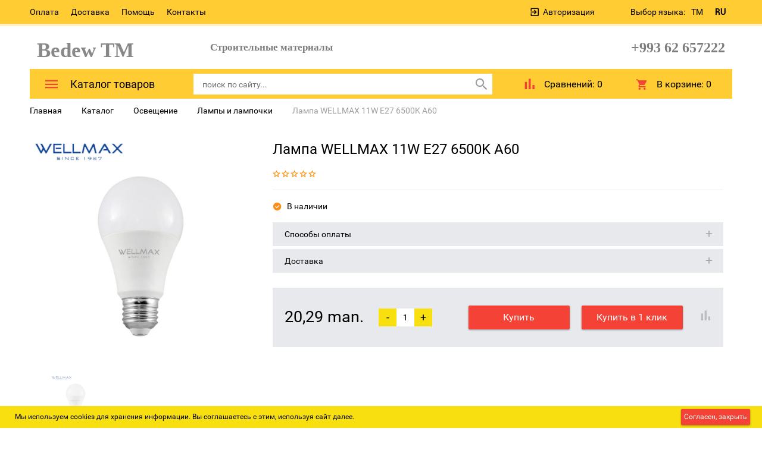

--- FILE ---
content_type: text/html; charset=UTF-8
request_url: https://bedew.com.tm/ru/catalog/lampalar/lampa_wellmax_12w_e27_6500k_a60/
body_size: 23490
content:
<!DOCTYPE html>
<html>
	<head>

<!-- Yandex.Metrika counter -->
<script type="text/javascript" >
   (function(m,e,t,r,i,k,a){m[i]=m[i]||function(){(m[i].a=m[i].a||[]).push(arguments)};
   m[i].l=1*new Date();
   for (var j = 0; j < document.scripts.length; j++) {if (document.scripts[j].src === r) { return; }}
   k=e.createElement(t),a=e.getElementsByTagName(t)[0],k.async=1,k.src=r,a.parentNode.insertBefore(k,a)})
   (window, document, "script", "https://mc.yandex.ru/metrika/tag.js", "ym");

   ym(85403251, "init", {
        clickmap:true,
        trackLinks:true,
        accurateTrackBounce:true,
        webvisor:true,
        ecommerce:"dataLayer"
   });
</script>
<noscript><div><img src="https://mc.yandex.ru/watch/85403251" style="position:absolute; left:-9999px;" alt="" /></div></noscript>
<!-- /Yandex.Metrika counter -->

		<meta name="cmsmagazine" content="df80fa5f980c721d845aad3420f1d0dd" />
                <meta name="viewport" content="width=device-width, initial-scale=1">
		<!--[if lt IE 9]><script src="http://html5shiv.googlecode.com/svn/trunk/html5.js"></script><![endif]-->
		<link rel="shortcut icon" type="image/x-icon" href="/favicon.ico" />

		<meta http-equiv="Content-Type" content="text/html; charset=UTF-8" />
<meta name="robots" content="index, follow" />
<meta name="keywords" content="Lampa WELLMAX 12W E27 6500K A60, Lampa WELLMAX 12W E27 6500K A60 satyn al, Lampa WELLMAX 12W E27 6500K A60 arzan, Lampa WELLMAX 12W E27 6500K A60 sargyt et" />
<meta name="description" content="Bedew internet-dükanynyň, Lampalar bölüminde, Lampa WELLMAX 12W E27 6500K A60  1,03 USD bahadan satyn al" />
<link href="/bitrix/js/ui/design-tokens/dist/ui.design-tokens.css?169712779024720" type="text/css"  rel="stylesheet" />
<link href="/bitrix/js/ui/fonts/opensans/ui.font.opensans.css?16971273362555" type="text/css"  rel="stylesheet" />
<link href="/bitrix/js/main/popup/dist/main.popup.bundle.css?169712785429861" type="text/css"  rel="stylesheet" />
<link href="/bitrix/css/arturgolubev.protectcopy/style.css?1689412690325" type="text/css"  rel="stylesheet" />
<link href="/bitrix/css/arturgolubev.protectcopy/print.css?1689412690151" type="text/css"  rel="stylesheet" />
<link href="/local/templates/stroi3/components/bitrix/catalog/catalog-template/style.css?16984326512704" type="text/css"  rel="stylesheet" />
<link href="/local/templates/stroi3/components/bitrix/catalog/catalog-template/bitrix/catalog.element/.default/style.css?169843265132708" type="text/css"  rel="stylesheet" />
<link href="/local/templates/stroi3/components/krayt/one.click/.default/style.css?16984339231782" type="text/css"  rel="stylesheet" />
<link href="/bitrix/components/bitrix/sale.recommended.products/templates/.default/style.css?168941265430238" type="text/css"  rel="stylesheet" />
<link href="/bitrix/components/bitrix/sale.recommended.products/templates/.default/themes/blue/style.css?16894126544862" type="text/css"  rel="stylesheet" />
<link href="/local/templates/stroi3/components/bitrix/catalog.bigdata.products/e-market_detail/style.css?169233295631965" type="text/css"  rel="stylesheet" />
<link href="/local/templates/stroi3/js/bootstrap/css/bootstrap.min.css?1692332957121200" type="text/css"  data-template-style="true"  rel="stylesheet" />
<link href="/local/templates/stroi3/css/materialdesignicons.min.css?169233295772258" type="text/css"  data-template-style="true"  rel="stylesheet" />
<link href="/local/templates/stroi3/css/owl.carousel.css?16923329574614" type="text/css"  data-template-style="true"  rel="stylesheet" />
<link href="/local/templates/stroi3/js/selectbox/jquery.selectBox.css?16923329574452" type="text/css"  data-template-style="true"  rel="stylesheet" />
<link href="/local/templates/stroi3/js/jquery.fancybox.min.css?169233295710424" type="text/css"  data-template-style="true"  rel="stylesheet" />
<link href="/local/templates/stroi3/js/jscrollpane/jquery.jscrollpane.css?16923329571621" type="text/css"  data-template-style="true"  rel="stylesheet" />
<link href="/local/templates/stroi3/components/bitrix/search.title/.default/style.css?16923339912108" type="text/css"  data-template-style="true"  rel="stylesheet" />
<link href="/local/templates/stroi3/components/bitrix/catalog.compare.list/.default/style.css?16923356651787" type="text/css"  data-template-style="true"  rel="stylesheet" />
<link href="/local/templates/stroi3/components/bitrix/sale.basket.basket.line/header_line/style.css?169233295640" type="text/css"  data-template-style="true"  rel="stylesheet" />
<link href="/local/templates/stroi3/styles.css?17100112541558" type="text/css"  data-template-style="true"  rel="stylesheet" />
<link href="/local/templates/stroi3/template_styles.css?1710011254147359" type="text/css"  data-template-style="true"  rel="stylesheet" />
<script type="text/javascript">if(!window.BX)window.BX={};if(!window.BX.message)window.BX.message=function(mess){if(typeof mess==='object'){for(let i in mess) {BX.message[i]=mess[i];} return true;}};</script>
<script type="text/javascript">(window.BX||top.BX).message({'JS_CORE_LOADING':'Загрузка...','JS_CORE_NO_DATA':'- Нет данных -','JS_CORE_WINDOW_CLOSE':'Закрыть','JS_CORE_WINDOW_EXPAND':'Развернуть','JS_CORE_WINDOW_NARROW':'Свернуть в окно','JS_CORE_WINDOW_SAVE':'Сохранить','JS_CORE_WINDOW_CANCEL':'Отменить','JS_CORE_WINDOW_CONTINUE':'Продолжить','JS_CORE_H':'ч','JS_CORE_M':'м','JS_CORE_S':'с','JSADM_AI_HIDE_EXTRA':'Скрыть лишние','JSADM_AI_ALL_NOTIF':'Показать все','JSADM_AUTH_REQ':'Требуется авторизация!','JS_CORE_WINDOW_AUTH':'Войти','JS_CORE_IMAGE_FULL':'Полный размер'});</script>

<script type="text/javascript" src="/bitrix/js/main/core/core.js?1697127859486439"></script>

<script>BX.setJSList(['/bitrix/js/main/core/core_ajax.js','/bitrix/js/main/core/core_promise.js','/bitrix/js/main/polyfill/promise/js/promise.js','/bitrix/js/main/loadext/loadext.js','/bitrix/js/main/loadext/extension.js','/bitrix/js/main/polyfill/promise/js/promise.js','/bitrix/js/main/polyfill/find/js/find.js','/bitrix/js/main/polyfill/includes/js/includes.js','/bitrix/js/main/polyfill/matches/js/matches.js','/bitrix/js/ui/polyfill/closest/js/closest.js','/bitrix/js/main/polyfill/fill/main.polyfill.fill.js','/bitrix/js/main/polyfill/find/js/find.js','/bitrix/js/main/polyfill/matches/js/matches.js','/bitrix/js/main/polyfill/core/dist/polyfill.bundle.js','/bitrix/js/main/core/core.js','/bitrix/js/main/polyfill/intersectionobserver/js/intersectionobserver.js','/bitrix/js/main/lazyload/dist/lazyload.bundle.js','/bitrix/js/main/polyfill/core/dist/polyfill.bundle.js','/bitrix/js/main/parambag/dist/parambag.bundle.js']);
</script>
<script type="text/javascript">(window.BX||top.BX).message({'pull_server_enabled':'Y','pull_config_timestamp':'1696423960','pull_guest_mode':'N','pull_guest_user_id':'0'});(window.BX||top.BX).message({'PULL_OLD_REVISION':'Для продолжения корректной работы с сайтом необходимо перезагрузить страницу.'});</script>
<script type="text/javascript">(window.BX||top.BX).message({'LANGUAGE_ID':'ru','FORMAT_DATE':'DD.MM.YYYY','FORMAT_DATETIME':'DD.MM.YYYY HH:MI:SS','COOKIE_PREFIX':'BEDEW_SM','SERVER_TZ_OFFSET':'-18000','UTF_MODE':'Y','SITE_ID':'RU','SITE_DIR':'/ru/','USER_ID':'','SERVER_TIME':'1768786702','USER_TZ_OFFSET':'36000','USER_TZ_AUTO':'Y','bitrix_sessid':'702897dbe33a68e856a577b3ad037296'});</script>


<script type="text/javascript" src="/bitrix/js/ui/dexie/dist/dexie3.bundle.js?1697127340188902"></script>
<script type="text/javascript" src="/bitrix/js/main/core/core_ls.js?168941269410430"></script>
<script type="text/javascript" src="/bitrix/js/main/core/core_fx.js?168941269416888"></script>
<script type="text/javascript" src="/bitrix/js/main/core/core_frame_cache.js?169712785917037"></script>
<script type="text/javascript" src="/bitrix/js/pull/protobuf/protobuf.js?1711825253274055"></script>
<script type="text/javascript" src="/bitrix/js/pull/protobuf/model.js?171182525370928"></script>
<script type="text/javascript" src="/bitrix/js/rest/client/rest.client.js?171182532417414"></script>
<script type="text/javascript" src="/bitrix/js/pull/client/pull.client.js?171182525371092"></script>
<script type="text/javascript" src="/bitrix/js/main/jquery/jquery-2.2.4.min.js?169712761285578"></script>
<script type="text/javascript" src="https://cdn.jsdelivr.net/npm/jquery.maskedinput@1.4.1/src/jquery.maskedinput.min.js"></script>
<script type="text/javascript" src="/bitrix/js/main/popup/dist/main.popup.bundle.js?1697127850117166"></script>
<script type="text/javascript" src="/bitrix/js/currency/currency-core/dist/currency-core.bundle.js?16971269157014"></script>
<script type="text/javascript" src="/bitrix/js/currency/core_currency.js?16894126941141"></script>
<script type="text/javascript" src="/bitrix/js/arturgolubev.protectcopy/savecopy.js?16894126902037"></script>
<script type="text/javascript">
					(function () {
						"use strict";

						var counter = function ()
						{
							var cookie = (function (name) {
								var parts = ("; " + document.cookie).split("; " + name + "=");
								if (parts.length == 2) {
									try {return JSON.parse(decodeURIComponent(parts.pop().split(";").shift()));}
									catch (e) {}
								}
							})("BITRIX_CONVERSION_CONTEXT_RU");

							if (cookie && cookie.EXPIRE >= BX.message("SERVER_TIME"))
								return;

							var request = new XMLHttpRequest();
							request.open("POST", "/bitrix/tools/conversion/ajax_counter.php", true);
							request.setRequestHeader("Content-type", "application/x-www-form-urlencoded");
							request.send(
								"SITE_ID="+encodeURIComponent("RU")+
								"&sessid="+encodeURIComponent(BX.bitrix_sessid())+
								"&HTTP_REFERER="+encodeURIComponent(document.referrer)
							);
						};

						if (window.frameRequestStart === true)
							BX.addCustomEvent("onFrameDataReceived", counter);
						else
							BX.ready(counter);
					})();
				</script>



<script type="text/javascript" src="/local/templates/stroi3/js/bootstrap/js/bootstrap.js?169233295769707"></script>
<script type="text/javascript" src="/local/templates/stroi3/js/selectbox/jquery.selectBox.js?169233295741785"></script>
<script type="text/javascript" src="/local/templates/stroi3/js/jquery.fancybox.min.js?169233295745500"></script>
<script type="text/javascript" src="/local/templates/stroi3/js/is.mobile.js?16923329572042"></script>
<script type="text/javascript" src="/local/templates/stroi3/js/masonry.pkgd.min.js?169233295725258"></script>
<script type="text/javascript" src="/local/templates/stroi3/js/jscrollpane/jquery.mousewheel.js?16923329577350"></script>
<script type="text/javascript" src="/local/templates/stroi3/js/jscrollpane/jquery.jscrollpane.min.js?169233295714260"></script>
<script type="text/javascript" src="/local/templates/stroi3/js/jquery.inputmask.js?1692332957211112"></script>
<script type="text/javascript" src="/local/templates/stroi3/js/owl_carousel/owl.carousel.min.js?169233295740401"></script>
<script type="text/javascript" src="/local/templates/stroi3/js/jquery.elevatezoom.js?169233295758274"></script>
<script type="text/javascript" src="/local/templates/stroi3/js/init.js?16923329577368"></script>
<script type="text/javascript" src="/local/templates/stroi3/components/bitrix/system.auth.form/emarket_auth/script.js?16923329566216"></script>
<script type="text/javascript" src="/local/templates/stroi3/components/bitrix/menu/catalog-menu/script.js?1692332956543"></script>
<script type="text/javascript" src="/bitrix/components/bitrix/search.title/script.js?16894126569847"></script>
<script type="text/javascript" src="/local/templates/stroi3/components/bitrix/catalog.compare.list/.default/script.js?1692335665686"></script>
<script type="text/javascript" src="/local/templates/stroi3/components/bitrix/sale.basket.basket.line/header_line/script.js?16923329565292"></script>
<script type="text/javascript" src="/local/templates/stroi3/components/bitrix/catalog/catalog-template/bitrix/catalog.element/.default/script.js?169843265166995"></script>
<script type="text/javascript" src="/local/templates/stroi3/components/krayt/one.click/.default/script.js?16984339234029"></script>
<script type="text/javascript" src="/bitrix/components/bitrix/sale.recommended.products/templates/.default/script.js?168941265431780"></script>
<script type="text/javascript" src="/local/templates/stroi3/components/bitrix/catalog.section/detail_catalog/script.js?169843363239800"></script>
<script type="text/javascript" src="/local/templates/stroi3/components/bitrix/catalog.bigdata.products/e-market_detail/script.js?169233295635719"></script>
<script type="text/javascript">var _ba = _ba || []; _ba.push(["aid", "6af1f42e5af447637d517fd4b0405b2b"]); _ba.push(["host", "bedew.com.tm"]); _ba.push(["ad[ct][item]", "[base64]"]);_ba.push(["ad[ct][user_id]", function(){return BX.message("USER_ID") ? BX.message("USER_ID") : 0;}]);_ba.push(["ad[ct][recommendation]", function() {var rcmId = "";var cookieValue = BX.getCookie("BEDEW_SM_RCM_PRODUCT_LOG");var productId = 76759;var cItems = [];var cItem;if (cookieValue){cItems = cookieValue.split(".");}var i = cItems.length;while (i--){cItem = cItems[i].split("-");if (cItem[0] == productId){rcmId = cItem[1];break;}}return rcmId;}]);_ba.push(["ad[ct][v]", "2"]);(function() {var ba = document.createElement("script"); ba.type = "text/javascript"; ba.async = true;ba.src = (document.location.protocol == "https:" ? "https://" : "http://") + "bitrix.info/ba.js";var s = document.getElementsByTagName("script")[0];s.parentNode.insertBefore(ba, s);})();</script>


		<title>Лампа WELLMAX 11W E27 6500K A60</title>
		<script>
		 var EmarketSite = {SITE_DIR:'/ru/'};
		</script>

	</head>
<body>
	<div id="panel">
			</div>
	<header>
            <div id="top-panel">
                <div class="container-fluid">
                    <div class="row">
                        <div class="col-xs-12">
                            
<ul class="menu">
                                    <li><a class="black_blue" href="/ru/payment/">Оплата</a></li>
            
                                    <li><a class="black_blue" href="/ru/shipping/">Доставка</a></li>
            
                                    <li><a class="black_blue" href="/ru/help/">Помощь</a></li>
            
                                    <li><a class="black_blue" href="/ru/contacts/">Контакты</a></li>
            
        <div class="clear_both"></div>
</ul>
<div id="selectLang">
   <span id="textSelectLang">Выбор языка: </span>
   <ul id="ulLang">
	   <li class="liLang"><a href="/catalog/lampalar/lampa_wellmax_12w_e27_6500k_a60/"><span class="nameSelectedLang">TM</span></a></li>
	   <li class="liLang"><a href="/ru/catalog/lampalar/lampa_wellmax_12w_e27_6500k_a60/" class="active"><span class="nameSelectedLang">RU</span></a></li>
   </ul>
</div>
                            <div id="auth_form">
					<input type="hidden" name="eMarket_auth_cur_page" value="/local/templates/stroi3/components/bitrix/system.auth.form/emarket_auth">
		<input type="hidden" name="eMarket_auth_backurl" value="/ru/catalog/lampalar/lampa_wellmax_12w_e27_6500k_a60/">
		<input type="hidden" name="eMarket_auth_forgotPassUrl" value="/ru/auth?forgot_password=yes">
		<input type="hidden" name="eMarket_auth_site_id" value="RU">
		
		
		<span class="ico login-ico"></span>
		<a class="link mdi mdi-login-variant" title="Şahsy otaga giriş" href="/auth/" >Авторизация</a>
			</div>

                        <div class="clear_both"></div>
                        </div>
                    </div>
                </div>
            </div>
            <div class="container-fluid">
		<div class="header row" itemscope itemtype = "http://schema.org/LocalBusiness">
			<div class="col-xs-4 col-md-3">
                            <a class="site-logo" href="/ru/" itemprop = "name">
				<span style="color: #ee1d24;"><b><span style="font-family: &quot;Times New Roman&quot;, Times; color: #898989; font-size: 26pt;">&nbsp; Bedew TM</span></b></span> <br>                            </a>
			</div>
<div id="selectLang" class="mobile">
   
   <div id="ulLang">
	   <span class="liLang"><a href="/catalog/lampalar/lampa_wellmax_12w_e27_6500k_a60/"><span class="nameSelectedLang"><img src="/include/tm.jpg"></span></a></span>
	   <span class="liLang"><a href="/ru/catalog/lampalar/lampa_wellmax_12w_e27_6500k_a60/" class="active"><span class="nameSelectedLang"><img src="/include/ru.png"></span></a></span>
   </div>
</div>
            <div class="hidden-xs hidden-sm col-md-4">
                <p>
                    <span style="font-family: Georgia, serif;"><b><span style="font-size: 13pt; color: #7d7d7d;">Строительные материалы</span></b></span>                </p>
            </div>
			<div class="col-xs-8 col-md-5 header_phone">
				<p>
 <span style="font-family: &quot;Times New Roman&quot;, Times; color: #7d7d7d;"><b>+993&nbsp;62 657222&nbsp;&nbsp;</b></span>
</p>			</div>
		</div>
            </div>
        <div class="container-fluid panels"id="line">
                <div class="row">
                    <div class="col-xs-12">
                        <div class="header_panel">
                            <div class="row">
                            <div class="col-sm-8 col-xs-6">
                                <div class="mobile_menu">
                                    <i class="mdi mdi-menu"></i>
                                </div>
                                    <div class="btn_catalog">
                                        <a class="btn btn_blue" href="/ru/catalog/"><i class="mdi mdi-menu"></i><span class="txt">Каталог товаров</span></a></span>
                                                                                    


 <ul class="catalog-menu">
     
	
	
		                <li><a href="/ru/catalog/gurlu_yk_harytlary/" class="root-item">Строительные материалы</a><i class="mdi mdi-chevron-right"></i>
				<ul class="lvl-2">
		
	
	
	
	
		
							<li><a href="/ru/catalog/gury_garyndylar/" >Сухие смеси- цемент, шпаклёвка, мытый песок </a></li>
			
		
	
	
	
	
		
							<li><a href="/ru/catalog/al_ipan_we_go_ma_a_esbaplary/" >Гипсокартон (алчипан) и комплектующие</a></li>
			
		
	
	
	
	
		
							<li><a href="/ru/catalog/kafel_kle/" >Клей для плитки и камня</a></li>
			
		
	
	
	
	
		
							<li><a href="/ru/catalog/_ler/" >Гвозди</a></li>
			
		
	
	
	
	
		
							<li><a href="/ru/catalog/samorezlar_we_uruplar_/" >Саморезы и шурупы</a></li>
			
		
	
	
	
	
		
							<li><a href="/ru/catalog/na_daklar/" >Наждачная бумага (шкурка)</a></li>
			
		
	
	
	
	
		
							<li><a href="/ru/catalog/ankerler/" >Анкеры</a></li>
			
		
	
	
	
	
		
							<li><a href="/ru/catalog/bant_lentalary_al_ipan_in_setka/" >Армирующие ленты (бант)</a></li>
			
		
	
	
	
	
		
							<li><a href="/ru/catalog/boltlar_we_ga_kalar/" >Болты и гайки</a></li>
			
		
	
	
	
	
		
							<li><a href="/ru/catalog/bo_ag_gurallary/" >Инструменты для покраски</a></li>
			
		
	
	
	
	
		
							<li><a href="/ru/catalog/opikler_we_kafel_krestikler_/" >Чопики и карабины</a></li>
			
		
	
	
	
	
		
							<li><a href="/ru/catalog/penalar_kle_ler_germetikler/" >Пена, Клей, Герметик</a></li>
			
		
	
	
	
	
		
							<li><a href="/ru/catalog/potolok_plintuslar/" >Потолочные плинтусы</a></li>
			
		
	
	
	
	
		
							<li><a href="/ru/catalog/izol_asi_alar/" >Изоляционные материалы</a></li>
			
		
	
	
	
	
		
							<li><a href="/ru/catalog/kafel_we_obo_ugoloklar/" >Уголки для плитки и обоев</a></li>
			
		
	
	
	
	
		
							<li><a href="/ru/catalog/karnizler_we_esbaplary/" >Карнизы и аксессуары</a></li>
			
		
	
	
	
	
		
							<li><a href="/ru/catalog/podokonnikler/" >Подоконники </a></li>
			
		
	
	
	
	
		
							<li><a href="/ru/catalog/podwesno_lar_we_esbaplary/" >Подвесные потолки и аксессуары  </a></li>
			
		
	
	
			</ul></li>	
	
		
							<li><a href="/ru/catalog/aga_onumleri/" class="root-item">Пиломатериалы</a></li>
			
		
	
	
	
	
		
							<li><a href="/ru/catalog/demir_n_mleri/" class="root-item">Металлопродукция</a></li>
			
		
	
	
	
	
		
							<li><a href="/ru/catalog/ifer_n_mleri/" class="root-item">Шифер</a></li>
			
		
	
	
	
	
		                <li><a href="/ru/catalog/elektro_gurallar/" class="root-item">Электроинструменты</a><i class="mdi mdi-chevron-right"></i>
				<ul class="lvl-2">
		
	
	
	
	
		
							<li><a href="/ru/catalog/drel_we_perforator/" >Дрели и перфораторы</a></li>
			
		
	
	
	
	
		
							<li><a href="/ru/catalog/bolgarkalar/" >Болгарки</a></li>
			
		
	
	
	
	
		
							<li><a href="/ru/catalog/aga_demir_da_kes_n_gurallar/" >Инструменты для резки дерева, металла, камня</a></li>
			
		
	
	
	
	
		
							<li><a href="/ru/catalog/elektrogurallar_in_aksessuarlary/" >Аксессуары для электроинструментов</a></li>
			
		
	
	
	
	
		
							<li><a href="/ru/catalog/kesiji_we_ylma_jy_disklar/" >Отрезные и шлифовальные диски</a></li>
			
		
	
	
	
	
		
							<li><a href="/ru/catalog/urupow_ortlar/" >Шуруповерты</a></li>
			
		
	
	
	
	
					<li><a href="/ru/catalog/swarka_apparatlar_we_aksessuarlar/" class="parent">Сварочные апараты и аксессуары</a>
				<ul class="lvl-3">
		
	
	
	
	
		
							<li><a href="/ru/catalog/elektrodlar/" >Электроды для сварки</a></li>
			
		
	
	
			</ul></li>	
	
		
							<li><a href="/ru/catalog/swerlolar_we_koronkalar/" >Сверла и коронки</a></li>
			
		
	
	
	
	
		
							<li><a href="/ru/catalog/kompressorlar_we_esbaplary/" >Компрессоры и комплектующие</a></li>
			
		
	
	
	
	
		
							<li><a href="/ru/catalog/mikserler_we_nasadkalary/" >Строительные миксеры и насадки</a></li>
			
		
	
	
	
	
		
							<li><a href="/ru/catalog/ti_a_lyk_a_lary/" >Запчасти для электро инструментов</a></li>
			
		
	
	
	
	
		
							<li><a href="/ru/catalog/pa_alnikler/" >Паяльники</a></li>
			
		
	
	
	
	
		
							<li><a href="/ru/catalog/gurlu_yk_fenlar_we_pulwerizatorlar/" >Фены и пульверизаторы </a></li>
			
		
	
	
	
	
		
							<li><a href="/ru/catalog/t_kler/" >Сварочные аппараты для ПП, ПЭТ труб</a></li>
			
		
	
	
	
	
		
							<li><a href="/ru/catalog/l_e_ji_gurallar_1/" >Измерительные инструменты </a></li>
			
		
	
	
			</ul></li>	
	
		                <li><a href="/ru/catalog/elektro_harytlar/" class="root-item">Электротовары</a><i class="mdi mdi-chevron-right"></i>
				<ul class="lvl-2">
		
	
	
	
	
		
							<li><a href="/ru/catalog/elektriki_awtomatlar/" >Автоматы электрические</a></li>
			
		
	
	
	
	
		
							<li><a href="/ru/catalog/drossellar/" >Дроссели</a></li>
			
		
	
	
	
	
		
							<li><a href="/ru/catalog/elektrik_itlar_we_korobkalar_/" >Распределительные щиты и коробки</a></li>
			
		
	
	
	
	
		
							<li><a href="/ru/catalog/elektriki_kabeller/" >Кабели и провода</a></li>
			
		
	
	
	
	
		
							<li><a href="/ru/catalog/elektriki_pe_ler_we_ti_a_lyk_a_lary/" >Обогреватели (печи) и запасные части</a></li>
			
		
	
	
	
	
		
							<li><a href="/ru/catalog/howa_sorujy_wentil_atorlar/" >Вытяжки</a></li>
			
		
	
	
	
	
		
							<li><a href="/ru/catalog/kabel_kanallar_we_gofralar/" >Кабель каналы и гофры</a></li>
			
		
	
	
	
	
		
							<li><a href="/ru/catalog/klemnikler/" >Клеммники</a></li>
			
		
	
	
	
	
		
							<li><a href="/ru/catalog/emal_simlar/" >Эмальпровода</a></li>
			
		
	
	
	
	
		
							<li><a href="/ru/catalog/lampa_u_in_patronlar/" >Патроны для ламп</a></li>
			
		
	
	
	
	
		
							<li><a href="/ru/catalog/rozetkalar_we_wykl_u_ateller/" >Розетки и выключатели</a></li>
			
		
	
	
	
	
		
							<li><a href="/ru/catalog/udleniteller_we_esbaplary/" >Удлинители и аксессуары</a></li>
			
		
	
	
	
	
		
							<li><a href="/ru/catalog/d_rli_elektroharytlar/" >Dürli elektroharytlar</a></li>
			
		
	
	
	
	
		
							<li><a href="/ru/catalog/podrozetnik/" >Podrozetnik</a></li>
			
		
	
	
			</ul></li>	
	
		
							<li><a href="/ru/catalog/emulsi_alar/" class="root-item">Эмульсии</a></li>
			
		
	
	
	
	
		                <li><a href="/ru/catalog/gapylar_we_gulplar/" class="root-item">Двери и замки</a><i class="mdi mdi-chevron-right"></i>
				<ul class="lvl-2">
		
	
	
	
	
		
							<li><a href="/ru/catalog/ob_iwkalar_we_nali_nikler/" >Дверные накладки и наличники</a></li>
			
		
	
	
	
	
		
							<li><a href="/ru/catalog/gapy_we_asma_gulplar/" >Врезные и навесные замки</a></li>
			
		
	
	
	
	
		
							<li><a href="/ru/catalog/petleler_we_ugoloklar/" >Петли и уголки</a></li>
			
		
	
	
	
	
		
							<li><a href="/ru/catalog/gapy_in_aksessuarlar/" >Дверные аксессуары</a></li>
			
		
	
	
	
	
		
							<li><a href="/ru/catalog/gapy_in_tutawa_lar/" >Дверные ручки</a></li>
			
		
	
	
	
	
		
							<li><a href="/ru/catalog/gapylar/" >Двери </a></li>
			
		
	
	
			</ul></li>	
	
		                <li><a href="/ru/catalog/gazon_we_bag/" class="root-item">Садово-огородный инвентарь</a><i class="mdi mdi-chevron-right"></i>
				<ul class="lvl-2">
		
	
	
	
	
		
							<li><a href="/ru/catalog/bag_bakja_in_gurallar/" >Инструменты для сада</a></li>
			
		
	
	
	
	
		
							<li><a href="/ru/catalog/langalar_we_nasadkalar/" >Шланги и насадки</a></li>
			
		
	
	
			</ul></li>	
	
		                <li><a href="/ru/catalog/gurallar/" class="root-item">Инструменты</a><i class="mdi mdi-chevron-right"></i>
				<ul class="lvl-2">
		
	
	
	
	
		
							<li><a href="/ru/catalog/d_rli_gurallar/" >Разное</a></li>
			
		
	
	
	
	
		
							<li><a href="/ru/catalog/a_arlar/" >Ключи гаечные</a></li>
			
		
	
	
	
	
		
							<li><a href="/ru/catalog/atagzylar/" >Плоскогубцы, пассатижи</a></li>
			
		
	
	
	
	
		
							<li><a href="/ru/catalog/merdiwanlar/" >Стремянки</a></li>
			
		
	
	
	
	
		
							<li><a href="/ru/catalog/eki_ler/" >Молотки</a></li>
			
		
	
	
	
	
		
							<li><a href="/ru/catalog/ga_ylar/" >Ножницы</a></li>
			
		
	
	
	
	
		
							<li><a href="/ru/catalog/homutlar/" >Хомуты</a></li>
			
		
	
	
	
	
		
							<li><a href="/ru/catalog/otw_ortkalar_we_nasadkalar/" >Отвертки и насадки</a></li>
			
		
	
	
	
	
		
							<li><a href="/ru/catalog/paltalar/" >Топоры и топорики</a></li>
			
		
	
	
	
	
		
							<li><a href="/ru/catalog/py_aklar/" >Ножи</a></li>
			
		
	
	
	
	
		
							<li><a href="/ru/catalog/by_gylar/" >Пилы,ножовки, полотна</a></li>
			
		
	
	
	
	
		
							<li><a href="/ru/catalog/arabalar_we_transpaletler/" >Тачки и трансполеты </a></li>
			
		
	
	
	
	
		
							<li><a href="/ru/catalog/silikon_pistoletlar/" >Клеевые и силиконовые пистолеты</a></li>
			
		
	
	
	
	
		
							<li><a href="/ru/catalog/pateller/" >Шпатели</a></li>
			
		
	
	
	
	
		
							<li><a href="/ru/catalog/steplerler/" >Степлеры строительные</a></li>
			
		
	
	
	
	
		
							<li><a href="/ru/catalog/gurallar_in_sumkalar_we_a_ikler/" >Сумки и ящики для инструментов</a></li>
			
		
	
	
	
	
		
							<li><a href="/ru/catalog/swarka_maskalar/" >Сварочные маски</a></li>
			
		
	
	
	
	
		
							<li><a href="/ru/catalog/demir_otga/" >Металлические - проволочные щётки </a></li>
			
		
	
	
	
	
		
							<li><a href="/ru/catalog/urowenler/" >Строительные уровни</a></li>
			
		
	
	
	
	
		
							<li><a href="/ru/catalog/_rite_ge_imler/" >Спецодежда</a></li>
			
		
	
	
	
	
		
							<li><a href="/ru/catalog/nabor_a_arlar/" >Наборы ключей</a></li>
			
		
	
	
	
	
		
							<li><a href="/ru/catalog/zakl_opkalar_we_gurallary/" >Заклёпки и заклёпочники </a></li>
			
		
	
	
	
	
		
							<li><a href="/ru/catalog/zubilalar_we_stameskalar/" >Зубилы и стамески</a></li>
			
		
	
	
			</ul></li>	
	
		                <li><a href="/ru/catalog/hojalyk_tehnikasy/" class="root-item">Бытовая техника</a><i class="mdi mdi-chevron-right"></i>
				<ul class="lvl-2">
		
	
	
	
	
		
							<li><a href="/ru/catalog/a_hana_in_tehnikasy/" >Техника для кухни</a></li>
			
		
	
	
	
	
		
							<li><a href="/ru/catalog/t_kler_/" >Утюги</a></li>
			
		
	
	
			</ul></li>	
	
		                <li><a href="/ru/catalog/hojalyk_harytlary/" class="root-item">Хозтовары для дома</a><i class="mdi mdi-chevron-right"></i>
				<ul class="lvl-2">
		
	
	
	
	
		
							<li><a href="/ru/catalog/galamlar_/" >Карандаши и маркеры </a></li>
			
		
	
	
	
	
		
							<li><a href="/ru/catalog/stepler_ok/" >Скобы для степлера </a></li>
			
		
	
	
	
	
		
							<li><a href="/ru/catalog/izolentalar/" >Изолента (электроизоляция)</a></li>
			
		
	
	
	
	
		
							<li><a href="/ru/catalog/kle_onkalar/" >Клеенка</a></li>
			
		
	
	
	
	
		
							<li><a href="/ru/catalog/sko_lar/" >Скотч и клейкие ленты</a></li>
			
		
	
	
	
	
		
							<li><a href="/ru/catalog/tekerler_we_roliklar/" >Колёса и ролики</a></li>
			
		
	
	
	
	
		
							<li><a href="/ru/catalog/tros_zynjyr_up/" >Тросы, цепи, веревки</a></li>
			
		
	
	
	
	
		
							<li><a href="/ru/catalog/mo_ka_aparat_we_esbaplary/" >Минимойки и аксессуары</a></li>
			
		
	
	
	
	
		
							<li><a href="/ru/catalog/pylesoslar_we_esbaplary/" >Пылесосы и аксессуары</a></li>
			
		
	
	
	
	
		
							<li><a href="/ru/catalog/arassa_ylyk_in_esbaplar/" >Инвентарь для уборки</a></li>
			
		
	
	
	
	
		
							<li><a href="/ru/catalog/asgy_lar/" >Настенные вешалки и крючки </a></li>
			
		
	
	
	
	
		
							<li><a href="/ru/catalog/a_hana_esbaplary/" >Аксессуары для кухни</a></li>
			
		
	
	
	
	
		
							<li><a href="/ru/catalog/ge_im_guradyjylar/" >Сушилки для белья </a></li>
			
		
	
	
	
	
		
							<li><a href="/ru/catalog/mangallar/" >Мангалы шампура и сетки </a></li>
			
		
	
	
	
	
		
							<li><a href="/ru/catalog/suw_filtrleri/" >Фильтры для воды </a></li>
			
		
	
	
			</ul></li>	
	
		
							<li><a href="/ru/catalog/mebel_aksessuarlary/" class="root-item">Аксессуары для мебели</a></li>
			
		
	
	
	
	
		                <li><a href="/ru/catalog/pol_rt_kleri/" class="root-item">Напольные покрытия</a><i class="mdi mdi-chevron-right"></i>
				<ul class="lvl-2">
		
	
	
	
	
		
							<li><a href="/ru/catalog/laminat_in_d_ek/" >Подложка под ламинат</a></li>
			
		
	
	
	
	
		
							<li><a href="/ru/catalog/laminatlar_parketlar/" >Ламинаты, Паркеты</a></li>
			
		
	
	
	
	
		
							<li><a href="/ru/catalog/linoleum/" >Линолеум</a></li>
			
		
	
	
	
	
		
							<li><a href="/ru/catalog/plintuslar/" >Напольные плинтусы</a></li>
			
		
	
	
			</ul></li>	
	
		                <li><a href="/ru/catalog/bo_aglar_kraskalar_we_laklar/" class="root-item">Лакокрасочные материалы</a><i class="mdi mdi-chevron-right"></i>
				<ul class="lvl-2">
		
	
	
	
	
		
							<li><a href="/ru/catalog/be_lekiler_4/" >Beýlekiler</a></li>
			
		
	
	
	
	
		
							<li><a href="/ru/catalog/kolerlar/" >Колеры</a></li>
			
		
	
	
	
	
		
							<li><a href="/ru/catalog/rastworiteller/" >Растворители</a></li>
			
		
	
	
	
	
		
							<li><a href="/ru/catalog/kraskalar_we_laklar/" >Краски и лаки</a></li>
			
		
	
	
	
	
		
							<li><a href="/ru/catalog/sepil_n_bo_aglar/" >Аэрозольные краски</a></li>
			
		
	
	
			</ul></li>	
	
		
							<li><a href="/ru/catalog/obo/" class="root-item">Обои</a></li>
			
		
	
	
	
	
		                <li><a href="/ru/catalog/santehnika/" class="root-item">Сантехника</a><i class="mdi mdi-chevron-right"></i>
				<ul class="lvl-2">
		
	
	
	
	
		
							<li><a href="/ru/catalog/suwly_gyzdyryjy_pe_ler/" >Suwly gyzdyryjy peçler</a></li>
			
		
	
	
	
	
		
							<li><a href="/ru/catalog/gidroizol_asi_alar/" >Гидроизоляция</a></li>
			
		
	
	
	
	
		
							<li><a href="/ru/catalog/bo_lerlar/" >Бойлеры</a></li>
			
		
	
	
	
	
		
							<li><a href="/ru/catalog/kanalizasi_a_turbalary/" >Канализационные трубы и фитинги</a></li>
			
		
	
	
	
	
		
							<li><a href="/ru/catalog/kranlar_we_wentiller/" >Кранники и вентили</a></li>
			
		
	
	
	
	
		
							<li><a href="/ru/catalog/metal_rakowinalar/" >Металлические мойки</a></li>
			
		
	
	
	
	
		
							<li><a href="/ru/catalog/sifonlar/" >Сифоны</a></li>
			
		
	
	
	
	
		
							<li><a href="/ru/catalog/smesitel_in_esbaplar/" >Аксессуары и комплектующие для смесителей</a></li>
			
		
	
	
	
	
		
							<li><a href="/ru/catalog/smesiteller/" >Смесители</a></li>
			
		
	
	
	
	
		
							<li><a href="/ru/catalog/suw_turbalary/" >Водопроводные трубы</a></li>
			
		
	
	
	
	
		
							<li><a href="/ru/catalog/suw_turbalary_in_esbaplar/" >Фитинги и аксессуары для ПВХ труб</a></li>
			
		
	
	
	
	
		
							<li><a href="/ru/catalog/umywalniklar/" >Умывальники</a></li>
			
		
	
	
	
	
		
							<li><a href="/ru/catalog/unitaz_in_suw_akdyryjy_ba_oklar_we_enjamlary/" >Аксессуары и бочки для унитаза</a></li>
			
		
	
	
	
	
		
							<li><a href="/ru/catalog/unitazlar/" >Унитазы</a></li>
			
		
	
	
	
	
		
							<li><a href="/ru/catalog/wanna_otagy_in_esbaplar/" >Ванные принадлежности</a></li>
			
		
	
	
	
	
		
							<li><a href="/ru/catalog/wannalar/" >Ванны</a></li>
			
		
	
	
	
	
		
							<li><a href="/ru/catalog/gaz_in/" >Аксессуары для газового оборудования </a></li>
			
		
	
	
	
	
		
							<li><a href="/ru/catalog/wanna_otag_in_mebel/" >Мебель для ванной</a></li>
			
		
	
	
			</ul></li>	
	
		
							<li><a href="/ru/catalog/suw_nasoslary/" class="root-item">Водяные насосы</a></li>
			
		
	
	
	
	
		                <li><a href="/ru/catalog/y_yklandyry/" class="root-item">Освещение</a><i class="mdi mdi-chevron-right"></i>
				<ul class="lvl-2">
		
	
	
	
	
		
							<li><a href="/ru/catalog/diod_lampalary/" >Диодные лампы</a></li>
			
		
	
	
	
	
		
							<li><a href="/ru/catalog/diod_lentalar/" >Диодные ленты</a></li>
			
		
	
	
	
	
		
							<li><a href="/ru/catalog/lampalar/"  class="item-selected">Лампы и лампочки</a></li>
			
		
	
	
	
	
		
							<li><a href="/ru/catalog/pro_ektorlar/" >Прожекторы</a></li>
			
		
	
	
	
	
		
							<li><a href="/ru/catalog/fonarikler/" >Фонарики</a></li>
			
		
	
	
	
	
		
							<li><a href="/ru/catalog/spotlar/" >Споты</a></li>
			
		
	
	
	
	
		
							<li><a href="/ru/catalog/swetilnikler/" >Светильники</a></li>
			
		
	
	

	</ul></li>
</ul>

                                                                            </div>

                            
	<div id="search">
	<form action="/ru/search/index.php" >
	
            <input id="search_input" type="text" name="q" value="" size="40" maxlength="50" autocomplete="off" placeholder="поиск по сайту..." />
            <input class="btn btn_blue btn_search mdi mdi-magnify" title="Найти" name="s" type="submit" value="OK" />
            <i  class="mdi mdi-magnify"></i>
	</form>
            
	</div>
<script type="text/javascript">
var jsControl_06a943c59f33a34bb5924aaf72cd2995 = new JCTitleSearch({
	//'WAIT_IMAGE': '/bitrix/themes/.default/images/wait.gif',
	'AJAX_PAGE' : '/ru/catalog/lampalar/lampa_wellmax_12w_e27_6500k_a60/',
	'CONTAINER_ID': 'search',
	'INPUT_ID': 'search_input',
	'MIN_QUERY_LEN': 2
});
</script>
                            </div>    
                            <div class="btns_header col-sm-4 col-xs-6">
                                <div id="emarket-compare-list" class="btn_compare">
                                     <div class="emarket-compare-list" id="catalog-compare-list9J9wbd">
	<!--'start_frame_cache_catalog-compare-list9J9wbd'-->    <div class="btn">
	<a href="javascript:void(0);"
		class="ico deactivated" 
		name="compare_list"
		title="Список сравнения пуст"
	>
            <i class="mdi mdi-poll"></i>
        <span class="txt">Сравнений:</span>
                0	
        </a>
    </div>    
	
    
        	<script>
		$(function(){
			setCompareProd('');
		});
	</script>
<!--'end_frame_cache_catalog-compare-list9J9wbd'--></div>                                </div>
                                <div class="btn_basket">
                                    <script>
var bx_basketFKauiI = new BitrixSmallCart;
</script>
<div id="bx_basketFKauiI" class="bx-basket bx-opener"><!--'start_frame_cache_bx_basketFKauiI'--><div class="bx-hdr-profile">
	<div class="bx-basket-block"></i>
			<a class="btn btn_green" href="/ru/personal/basket/">
                            <i class="mdi mdi-cart"></i>
                <span class="txt">В корзине: </span>0                        </a>
                        	</div>
</div>

<!--'end_frame_cache_bx_basketFKauiI'--></div>
<script type="text/javascript">
	bx_basketFKauiI.siteId       = 'RU';
	bx_basketFKauiI.cartId       = 'bx_basketFKauiI';
	bx_basketFKauiI.ajaxPath     = '/bitrix/components/bitrix/sale.basket.basket.line/ajax.php';
	bx_basketFKauiI.templateName = 'header_line';
	bx_basketFKauiI.arParams     =  {'HIDE_ON_BASKET_PAGES':'N','PATH_TO_BASKET':'/ru/personal/basket/','PATH_TO_ORDER':'/ru/personal/order/','PATH_TO_PERSONAL':'/ru/personal/','PATH_TO_PROFILE':'/ru/personal/','PATH_TO_REGISTER':'/ru/login/','POSITION_FIXED':'N','SHOW_AUTHOR':'N','SHOW_DELAY':'N','SHOW_EMPTY_VALUES':'Y','SHOW_IMAGE':'Y','SHOW_NOTAVAIL':'N','SHOW_NUM_PRODUCTS':'Y','SHOW_PERSONAL_LINK':'N','SHOW_PRICE':'Y','SHOW_PRODUCTS':'Y','SHOW_SUBSCRIBE':'N','SHOW_SUMMARY':'N','SHOW_TOTAL_PRICE':'Y','COMPONENT_TEMPLATE':'header_line','CACHE_TYPE':'A','SHOW_REGISTRATION':'N','PATH_TO_AUTHORIZE':'/ru/login/','POSITION_VERTICAL':'top','POSITION_HORIZONTAL':'right','MAX_IMAGE_SIZE':'70','AJAX':'N','~HIDE_ON_BASKET_PAGES':'N','~PATH_TO_BASKET':'/ru/personal/basket/','~PATH_TO_ORDER':'/ru/personal/order/','~PATH_TO_PERSONAL':'/ru/personal/','~PATH_TO_PROFILE':'/ru/personal/','~PATH_TO_REGISTER':'/ru/login/','~POSITION_FIXED':'N','~SHOW_AUTHOR':'N','~SHOW_DELAY':'N','~SHOW_EMPTY_VALUES':'Y','~SHOW_IMAGE':'Y','~SHOW_NOTAVAIL':'N','~SHOW_NUM_PRODUCTS':'Y','~SHOW_PERSONAL_LINK':'N','~SHOW_PRICE':'Y','~SHOW_PRODUCTS':'Y','~SHOW_SUBSCRIBE':'N','~SHOW_SUMMARY':'N','~SHOW_TOTAL_PRICE':'Y','~COMPONENT_TEMPLATE':'header_line','~CACHE_TYPE':'A','~SHOW_REGISTRATION':'N','~PATH_TO_AUTHORIZE':'/ru/login/','~POSITION_VERTICAL':'top','~POSITION_HORIZONTAL':'right','~MAX_IMAGE_SIZE':'70','~AJAX':'N','cartId':'bx_basketFKauiI'}; // TODO \Bitrix\Main\Web\Json::encode
	bx_basketFKauiI.closeMessage = 'Скрыть';
	bx_basketFKauiI.openMessage  = 'Раскрыть';
	bx_basketFKauiI.activate();
</script>                                </div>
                            </div>
                            </div>
                            <div class="clear_both">
                            </div>
                        </div>
                    </div>
		</div>
            </div>
	</header><!-- .header-->
        <div class="container-fluid slaider">
                    </div>
                    <main >
                        <div class="container-fluid">
                <link href="/bitrix/css/main/font-awesome.css?168941269028777" type="text/css" rel="stylesheet" />
<div class="breadcrumbs">
			<div class="item" id="bx_breadcrumb_0" itemscope="" itemtype="http://data-vocabulary.org/Breadcrumb" itemref="bx_breadcrumb_1">
				
				<a href="/ru/" title="Главная" itemprop="url">
					Главная
				</a>
			</div>
			<div class="item" id="bx_breadcrumb_1" itemscope="" itemtype="http://data-vocabulary.org/Breadcrumb" itemprop="child" itemref="bx_breadcrumb_2">
				<i class="fa fa-angle-right"></i>
				<a href="/ru/catalog/" title="Каталог" itemprop="url">
					Каталог
				</a>
			</div>
			<div class="item" id="bx_breadcrumb_2" itemscope="" itemtype="http://data-vocabulary.org/Breadcrumb" itemprop="child" itemref="bx_breadcrumb_3">
				<i class="fa fa-angle-right"></i>
				<a href="/ru/catalog/y_yklandyry/" title="Освещение" itemprop="url">
					Освещение
				</a>
			</div>
			<div class="item" id="bx_breadcrumb_3" itemscope="" itemtype="http://data-vocabulary.org/Breadcrumb" itemprop="child">
				<i class="fa fa-angle-right"></i>
				<a href="/ru/catalog/lampalar/" title="Лампы и лампочки" itemprop="url">
					Лампы и лампочки
				</a>
			</div>
			<div class="item">
				<i class="fa fa-angle-right"></i>
				Лампа WELLMAX 11W E27 6500K A60
			</div><div style="clear:both"></div></div>                        
                                                
                                                                            </div>
                                    



	<input id="this_list" type="hidden" value="CATALOG_COMPARE_LIST">

<div class="emarket-catalog-detail" id="bx_117848907_76759">
	
        <div class="header_catalog-detail">
            <div class="container-fluid">
                <div class="small_header hidden-lg hidden-md">
                    <h1>
                        Лампа WELLMAX 11W E27 6500K A60                    </h1>

                    
                                        <div class="rating">
                        <div class="star empty"></div><div class="star empty"></div><div class="star empty"></div><div class="star empty"></div><div class="star empty"></div>                    </div>
                </div>


            <div class="block_img col-md-4 col-xs-12">
                    <div class="bx_item_slider" id="bx_117848907_76759_big_slider">
                        <div class="wrp_big_img">
                            <a href="/upload/iblock/c09/twvs28bememtqkbaw328p638uar6jdha.jpeg"  class="bx_bigimages" id="bx_117848907_76759_bigimg_cont" >
                                <img    onclick="openBox(this); return false;"
                                                                id="bx_117848907_76759_pict"
                                                                src="/upload/iblock/c09/twvs28bememtqkbaw328p638uar6jdha.jpeg"
                                                                alt="Lampa WELLMAX 12W E27 6500K A60 satyn al"
                                                                title="Lampa WELLMAX 12W E27 6500K A60 satyn al"
                                    class='zoom-img'
                                >
                                
                                
                                                                
                            </a>
                        </div>

										<div class="bx_slider_conteiner" id="bx_117848907_76759_slider_cont">
							<div class="bx_slider_scroller_container">
								<div class="bx_slide" id="gallery">
									<ul style="width: 100%;" id="bx_117848907_76759_slider_list">
																			<li data-value="1255273"
											style="width: 33.3%;">
                                            <a class="gallery_href" data-fancybox="gallerybx_117848907_76759_slider_list" href="/upload/iblock/c09/twvs28bememtqkbaw328p638uar6jdha.jpeg"></a>
    											<span class="cnt">
    												<span class="cnt_item" style="background-image:url('/upload/iblock/c09/twvs28bememtqkbaw328p638uar6jdha.jpeg');"></span>
    											</span>
										</li>
									                                                                                <div class="clear_both"></div>
									</ul>
								</div>

							</div>
                                						</div>
						
                                                </div>
            </div>
            <div class="info_main col-md-8 col-xs-12">
                <div class="hidden-sm hidden-xs">
                                <h1>
                    Лампа WELLMAX 11W E27 6500K A60                </h1>

                                <div class="rating">
                    <div class="star empty"></div><div class="star empty"></div><div class="star empty"></div><div class="star empty"></div><div class="star empty"></div>                    </div>
                </div>
				                                                                    <div class="available_block">
                                        <p class="available mdi mdi-check-circle" >
                                            В наличии					</p>
                                    </div>
                                                                

                
<div class="additional_info">
                                                    <div class="item" id="bx_3218110189_79347">
                    <h3>Способы оплаты                        <i class="mdi mdi-plus"></i>
                    </h3>
                    <div class="item_content">                            
                                                   <h2>Aşgabatda TÖLEG</h2>
<p>
	 Aşgabat boýunça eltip berilende, töleg haryt göwşurylanda tölenýär:
</p>
<ul>
	<li>nagt pul görnüşide;</li>
	<li>bank karty bilen çaparyň ýanyndaky mobil&nbsp;bank terminaly arkaly</li>
</ul>
<p>
</p>
<p>
	 Şeýle-de bank karty arkaly öňünden töleg hem edip bolýär.
</p>
<h2>WELAÝATLAR ÜÇIN TÖLEG</h2>
<p>
	 Ýurdumyzyň beýleki şäherlerine üçin sargyt edilende, sargytlaryň bahasyny öňünden töleg etmek şertlerinde islendik amatly görnüşinde amala aşyryp bilersiňiz:
</p>
<ul>
	<li>bank karty arkaly (internet-töleg)</li>
	<li>bank geçirim arkaly (islendik bankda)&nbsp;</li>
</ul>
<p>
	 Bank karty arkaly öňünden töleg geçirmek üçin kartyňyzda onlaýn tölegler rugsat berilen bolmalydyr. Kartyňyz boýunça onlaýn tölegleriň rugsady barada maglumaty karty beren bankdan telefon arkaly bilip bilersiňiz.&nbsp;
</p>
<p>
	 Bank geçirimi&nbsp;arkaly tölegler diňe Operatorlarymyz bilen telefondan sargyt tassyklanylandan soň amala aşyrmak bolýar.
</p>
<div class="select_text">
	 Saryt edilen harytlar iki bank gününiň dowamynda tölenmelidir.&nbsp;
</div>
 <br>                                            </div>
                </div>    
                                                    <div class="item" id="bx_3218110189_79348">
                    <h3>Доставка                        <i class="mdi mdi-plus"></i>
                    </h3>
                    <div class="item_content">                            
                                                   <p>
 <br>
</p>
<ul>
	<li>Gyssagly eltip bermek - Aşgabadyň çäginde 1-sagadyň dowamynda eltip bermek.</li>
	<li>Adaty -&nbsp; Aşgabat ş., Büzmeýin, Änew ş. çäginde 2 sagadyň dowamynda eltip bermek</li>
</ul>                                            </div>
                </div>    
            </div>

                <div class="section_product_info">
			
                <div class="option_block">
                    <div class="item_info_section">

                        <div class="price_block">
                            <div class="price" id="bx_117848907_76759_price">
                                20,29 man.                            </div>

                                                        <div class="old_price" id="bx_117848907_76759_old_price" style="display: none">
                                                            </div>


                        </div>
                        
                        
                            <div class="quantity">
                                <span class="small_button left " id="bx_117848907_76759_quant_down">-</span>
                                <input id="bx_117848907_76759_quantity"
                                        class=""
                                       type="text"
                                       value="1">
                                <span class="" href="javascript:void(0)" id="bx_117848907_76759_quant_up">+</span>
                                <div class="clear_both"></div>
                            </div>

                            <div class="btn_buy">
                                <span class="on_basket"> </span>
                                <a  href="javascript:void(0);"
                                    class="btn btn_blue not_av"
                                    id="bx_117848907_76759_buy_link">
                                    Купить                                </a>

                                <div id="BasketEmodal">
                                    <div class="emodal-data">

                                    </div>
                                </div>
                                <a href="#" onclick="oneClick.open(this);return false;"  class="btn btn_blue one_click" rel="nofollow">
   Купить в 1 клик
</a>
<script type="text/javascript">
    var params_def = {
        id: '76759',
        path:'/ru/catalog/lampalar/lampa_wellmax_12w_e27_6500k_a60/?clear_cache=Y&ncc=1'
    }
</script>

 <div id="OneClickEmodal" class="emodal_form">
    <div class="emodal-title">
        <span>Купить в 1 клик</span>
        <a href="#" onclick="oneClick.close(); return false;" id="close_onebay" class="mdi mdi-close"></a>
        <div class="emodal_content">   
            <form>

                <input type="hidden" name="method" value="sendMsg">
                <input type="hidden" name="name_comp" value="krayt:one.click">
                
                <input type="text"  placeholder="Имя" name="name" value="" size="0">
                <input type="text" class="input_phone" placeholder="Телефон" name="phone" value="" size="0">
                <div class="pk_wrp">
                    <input checked type="checkbox" name="pk" value="Y">
                                        <a href="/ru/politika-konfidencialnosti/">Я согласен с условиями политики конфиденциальности</a>
                </div>
                <input type="button" onclick="oneClick.sendMsg(this);return false;" name="web_form_submit" value="Купить в 1 клик" class="btn btn_blue">
             </form>
             <div id="wrp_msg">
                <span></span>
             </div>
        </div>
</div>
</div>
 <div class="background"></div>                                                                    <div class="compare-control">
                                        <input id="compare_76759"
                                               class="compare-control-input"
                                               type="checkbox"
                                                                                           data-id="76759">
                                        <label class="mdi mdi-poll" for="compare_76759" title="Сравнить">
                                            <span>Сравнить</span>
                                        </label>
                                        <div class="load"></div>
                                    </div>
                                                            </div>

                                                </div>

                    </div>
                </div>

            </div>

        </div>
        </div>
<div class="catalog_bg">
        <div class="element_description">
            <div class="tabs">

                 <div class="tabs-menu">
                     <div class="container-fluid">
                        <a href="#tab_1" data-toggle="tab" class="active">Обзор</a>
                        <a href="#tab_2" data-toggle="tab">Описание</a>
                        <a href="#tab_3" data-toggle="tab">Технические характеристики</a>
                        <a href="#tab_4" data-toggle="tab">Отзывы</a>
                     </div>
                </div>
    <div class="container-fluid">
                <div class="tabs-content">
                    <div class="toogle_title tab_1 mdi mdi-chevron-right">Обзор</div>
                    <div class="tab row active" id="tab_1">
                        <div class="col-sm-6 col-xs-12">
                            <h2>Обзор</h2>
                                									                                    <p> Лампа WELLMAX 11W E27 6500K A60                                    </p>
                                    <a data-toggle="tab" class="link tab_link text_link" href="#tab_2">Подробнее</a>
                                                        </div>
                        <div class="col-sm-6 col-xs-12">
                            <h2>Технические характеристики</h2>
                                <div class="property-list">
                                                                                                                                                                </div>
                        </div>

                    </div>

                    <div class="toogle_title tab_2 mdi mdi-chevron-right">Описание</div>
                    <div class="tab" id="tab_2">
                        <h2>Описание и обзор:: Лампа WELLMAX 11W E27 6500K A60</h2>
                                                    Lampa WELLMAX 12W E27 6500K A60                        
                    </div>
                    <div class="toogle_title tab_3 mdi mdi-chevron-right">Технические характеристики</div>
                    <div class="tab" id="tab_3">
                        <h2>Технические характиристики: Лампа WELLMAX 11W E27 6500K A60</h2>
                        <div class="row">
                             
                        </div>
                    </div>

                    <div class="toogle_title tab_4 mdi mdi-chevron-right">Отзывы</div>
                    <div class="tab " id="tab_4">
                                            </div>
                </div>

            </div>

        </div>

        </div>

        </div>

        </div>

<script type="text/javascript">
	var obbx_117848907_76759 = new JCCatalogElement({'CONFIG':{'USE_CATALOG':true,'SHOW_QUANTITY':true,'SHOW_PRICE':true,'SHOW_DISCOUNT_PERCENT':false,'SHOW_OLD_PRICE':true,'DISPLAY_COMPARE':false,'MAIN_PICTURE_MODE':'POPUP'},'VISUAL':{'ID':'bx_117848907_76759'},'PRODUCT_TYPE':'1','PRODUCT':{'ID':'76759','PICT':{'ID':'1255273','SRC':'/upload/iblock/c09/twvs28bememtqkbaw328p638uar6jdha.jpeg','WIDTH':'999','HEIGHT':'999'},'NAME':'Lampa WELLMAX 12W E27 6500K A60','SUBSCRIPTION':true,'PRICE':{'VALUE':'20.291','DISCOUNT_VALUE':'20.291','CURRENCY':'TMT','PRINT_VALUE':'20,29 man.','PRINT_DISCOUNT_VALUE':'20,29 man.','DISCOUNT_DIFF':'0','DISCOUNT_DIFF_PERCENT':'0','PRINT_DISCOUNT_DIFF':'0 man.'},'SLIDER_COUNT':'1','SLIDER':[{'ID':'1255273','SRC':'/upload/iblock/c09/twvs28bememtqkbaw328p638uar6jdha.jpeg','WIDTH':'999','HEIGHT':'999'}],'CAN_BUY':true,'CHECK_QUANTITY':false,'QUANTITY_FLOAT':true,'MAX_QUANTITY':'1','STEP_QUANTITY':'1','BUY_URL':'/ru/catalog/lampalar/lampa_wellmax_12w_e27_6500k_a60/?action=BUY&id=76759'},'BASKET':{'ADD_PROPS':true,'QUANTITY':'quantity','PROPS':'prop','EMPTY_PROPS':true,'BASKET_URL':'/personal/basket/'}});
	BX.message({
		MESS_BTN_BUY: 'Купить',
		MESS_BTN_ADD_TO_BASKET: 'Добавить в корзину',
		MESS_NOT_AVAILABLE: 'Нет в наличии',
		TITLE_ERROR: 'Ошибка',
		TITLE_BASKET_PROPS: 'Свойства товара, добавляемые в корзину',
		BASKET_UNKNOWN_ERROR: 'Неизвестная ошибка при добавлении товара в корзину',
		BTN_SEND_PROPS: 'Выбрать',
		BTN_MESSAGE_CLOSE: 'Закрыть',
		SITE_ID: 'RU'
	});
</script><script type="text/javascript">
BX.ready(
	BX.defer(function(){
		if (!!window.obbx_117848907_76759)
		{
			window.obbx_117848907_76759.allowViewedCount(true);
		}
	})
);
</script>

<div class="bg-silver">
<div class="container-fluid">
            <div class="similar_products">
<div class="similar_title">
    <h2><span>Похожие товары</span></h2>
</div>

<div class="owl-carousel_similar col4 bx_blue">
	        <div class="item bx_catalog_item double">
           <a href="/ru/catalog/lampalar/lampa_wellmax_13w_e27_6500k_a60/">
                <div class="product_img" style="background-image: url('/upload/iblock/93a/fty3arddr3ppvl42sb061emb9mfgc4hj.jpeg')">
                </div>
                <div class="rating"> 					
                    <div class="star empty"></div><div class="star empty"></div><div class="star empty"></div><div class="star empty"></div><div class="star empty"></div>            </div>   
                
                <h3 title="Лампа WELLMAX 13W E27 6500K A60"> Лампа WELLMAX 13W E27 6500K A60 </h3>
                    
                <div class="bx_catalog_item_price">
                    <div id="bx_3966226736_77402_price" class="price">
                        23,84 man.                  
                 </div>         
                    
                                 
                    
                                                                
                    </div>
                   
                
        </a>
    </div>
            <div class="item bx_catalog_item double">
           <a href="/ru/catalog/lampalar/panel_18w_g_rk_light_round_6500k_black_frame/">
                <div class="product_img" style="background-image: url('/upload/iblock/46e/zw99mxrrxgrqp0qcgsbfhlmdp0f0urdn.jpg')">
                </div>
                <div class="rating"> 					
                    <div class="star empty"></div><div class="star empty"></div><div class="star empty"></div><div class="star empty"></div><div class="star empty"></div>            </div>   
                
                <h3 title="Лампа Лед 18W GÖRK  light Round 6500k black frame"> Лампа Лед 18W GÖRK  light Round 6500k black frame </h3>
                    
                <div class="bx_catalog_item_price">
                    <div id="bx_3966226736_81707_price" class="price">
                        82,35 man.                  
                 </div>         
                    
                                 
                    
                                                                
                    </div>
                   
                
        </a>
    </div>
            <div class="item bx_catalog_item double">
           <a href="/ru/catalog/lampalar/lampa_swetilnik_night_light_batare_li_hem_usb_/">
                <div class="product_img" style="background-image: url('/upload/iblock/b9a/yhcv0tar5lkcy3m0upxxt6290auxxf2a.jpg')">
                </div>
                <div class="rating"> 					
                    <div class="star empty"></div><div class="star empty"></div><div class="star empty"></div><div class="star empty"></div><div class="star empty"></div>            </div>   
                
                <h3 title="настольная лампа-светильник , работает  на батарее и  USB"> настольная лампа-светильник , работает  на батарее и  USB </h3>
                    
                <div class="bx_catalog_item_price">
                    <div id="bx_3966226736_81412_price" class="price">
                        100,08 man.                  
                 </div>         
                    
                                 
                    
                                                                
                    </div>
                   
                
        </a>
    </div>
            <div class="item bx_catalog_item double">
           <a href="/ru/catalog/lampalar/panel_18w_g_rk_light_round_6500k_white_frame/">
                <div class="product_img" style="background-image: url('/upload/iblock/a1b/4gzbx1ouaqbqwsuzca7np892uvu3vuiy.jpg')">
                </div>
                <div class="rating"> 					
                    <div class="star empty"></div><div class="star empty"></div><div class="star empty"></div><div class="star empty"></div><div class="star empty"></div>            </div>   
                
                <h3 title="Лампа Лед 18W GÖRK light Round 6500k white frame"> Лампа Лед 18W GÖRK light Round 6500k white frame </h3>
                    
                <div class="bx_catalog_item_price">
                    <div id="bx_3966226736_81702_price" class="price">
                        77,62 man.                  
                 </div>         
                    
                                 
                    
                                                                
                    </div>
                   
                
        </a>
    </div>
            <div class="item bx_catalog_item double">
           <a href="/ru/catalog/lampalar/lampa_led_ctorch_7w_swe_ka_e14_6500/">
                <div class="product_img" style="background-image: url('/upload/iblock/c88/pm0l73tlci33tw3m8zfsr6jbokgfpg43.jpeg')">
                </div>
                <div class="rating"> 					
                    <div class="star empty"></div><div class="star empty"></div><div class="star empty"></div><div class="star empty"></div><div class="star empty"></div>            </div>   
                
                <h3 title="Лампа свечка CTORCH  7W E14 6500"> Лампа свечка CTORCH  7W E14 6500 </h3>
                    
                <div class="bx_catalog_item_price">
                    <div id="bx_3966226736_51133_price" class="price">
                        13,99 man.                  
                 </div>         
                    
                                 
                    
                                                                
                    </div>
                   
                
        </a>
    </div>
            <div class="item bx_catalog_item double">
           <a href="/ru/catalog/lampalar/lampa_wellmax_23w_e27_6500k_a80/">
                <div class="product_img" style="background-image: url('/upload/iblock/e91/y3ittr9a52duc8ghnsc0615hw11q2wi2.jpeg')">
                </div>
                <div class="rating"> 					
                    <div class="star empty"></div><div class="star empty"></div><div class="star empty"></div><div class="star empty"></div><div class="star empty"></div>            </div>   
                
                <h3 title="Лампа WELLMAX 23W E27 6500K A80"> Лампа WELLMAX 23W E27 6500K A80 </h3>
                    
                <div class="bx_catalog_item_price">
                    <div id="bx_3966226736_77403_price" class="price">
                        42,16 man.                  
                 </div>         
                    
                                 
                    
                                                                
                    </div>
                   
                
        </a>
    </div>
            <div class="item bx_catalog_item double">
           <a href="/ru/catalog/lampalar/lampa_exon_e27_9w_900_lumen/">
                <div class="product_img" style="background-image: url('/upload/iblock/94b/26xxunurxndn3bs7kt9cha1xdh0f97xy.jpg')">
                </div>
                <div class="rating"> 					
                    <div class="star empty"></div><div class="star empty"></div><div class="star empty"></div><div class="star empty"></div><div class="star empty"></div>            </div>   
                
                <h3 title="Лампа Exon E27-9 W 900 lumen"> Лампа Exon E27-9 W 900 lumen </h3>
                    
                <div class="bx_catalog_item_price">
                    <div id="bx_3966226736_51056_price" class="price">
                        13,59 man.                  
                 </div>         
                    
                                 
                    
                                                                
                    </div>
                   
                
        </a>
    </div>
            <div class="item bx_catalog_item double">
           <a href="/ru/catalog/lampalar/panel_9w_g_rk_light_round_6500k_black_frame/">
                <div class="product_img" style="background-image: url('/upload/iblock/5dc/a3qksj0suke6txv86d6z4zjql7gl0cl3.jpg')">
                </div>
                <div class="rating"> 					
                    <div class="star empty"></div><div class="star empty"></div><div class="star empty"></div><div class="star empty"></div><div class="star empty"></div>            </div>   
                
                <h3 title="Лампа Лед 9W GÖRK light Round 6500k black frame"> Лампа Лед 9W GÖRK light Round 6500k black frame </h3>
                    
                <div class="bx_catalog_item_price">
                    <div id="bx_3966226736_81704_price" class="price">
                        59,10 man.                  
                 </div>         
                    
                                 
                    
                                                                
                    </div>
                   
                
        </a>
    </div>
            <div class="item bx_catalog_item double">
           <a href="/ru/catalog/lampalar/lampa_ctorch_sary_swe_ka_u_syz_7w_4200/">
                <div class="product_img" style="background-image: url('/upload/iblock/161/b5dlyozouv09gsd3x6b2txio2heqcm67.jpg')">
                </div>
                <div class="rating"> 					
                    <div class="star empty"></div><div class="star empty"></div><div class="star empty"></div><div class="star empty"></div><div class="star empty"></div>            </div>   
                
                <h3 title="Лампа CTORCH свечка 7W 4200"> Лампа CTORCH свечка 7W 4200 </h3>
                    
                <div class="bx_catalog_item_price">
                    <div id="bx_3966226736_81531_price" class="price">
                        10,24 man.                  
                 </div>         
                    
                                 
                    
                                                                
                    </div>
                   
                
        </a>
    </div>
            <div class="item bx_catalog_item double">
           <a href="/ru/catalog/lampalar/lampa_led_10w_e27_ak_6500k/">
                <div class="product_img" style="background-image: url('/upload/iblock/071/9x90ob7joiyt4mcmtdtd5n5mxppp1e5z.jpg')">
                </div>
                <div class="rating"> 					
                    <div class="star empty"></div><div class="star empty"></div><div class="star empty"></div><div class="star empty"></div><div class="star empty"></div>            </div>   
                
                <h3 title="Лампа Led 10W E27 ak 6500k"> Лампа Led 10W E27 ak 6500k </h3>
                    
                <div class="bx_catalog_item_price">
                    <div id="bx_3966226736_81866_price" class="price">
                        12,21 man.                  
                 </div>         
                    
                                 
                    
                                                                
                    </div>
                   
                
        </a>
    </div>
    </div>
</div>
<script type="text/javascript">
BX.message({
	BTN_MESSAGE_BASKET_REDIRECT: 'Перейти в корзину',
	BASKET_URL: '/personal/basket/',
	ADD_TO_BASKET_OK: 'Товар добавлен в корзину',
	TITLE_ERROR: 'Ошибка',
	TITLE_BASKET_PROPS: 'Свойства товара, добавляемые в корзину',
	TITLE_SUCCESSFUL: 'Товар добавлен в корзину',
	BASKET_UNKNOWN_ERROR: 'Неизвестная ошибка при добавлении товара в корзину',
	BTN_MESSAGE_SEND_PROPS: 'Выбрать',
	BTN_MESSAGE_CLOSE: 'Закрыть',
	BTN_MESSAGE_CLOSE_POPUP: 'Продолжить покупки',
	COMPARE_MESSAGE_OK: 'Товар добавлен в список сравнения',
	COMPARE_UNKNOWN_ERROR: 'При добавлении товара в список сравнения произошла ошибка',
	COMPARE_TITLE: 'Сравнение товаров',
	BTN_MESSAGE_COMPARE_REDIRECT: 'Перейти в список сравнения',
	SITE_ID: 'RU'
});
</script>
	<script type="text/javascript">
		BX.Currency.setCurrencies([{'CURRENCY':'TMT','FORMAT':{'FORMAT_STRING':'# man.','DEC_POINT':',','THOUSANDS_SEP':' ','DECIMALS':2,'THOUSANDS_VARIANT':'S','HIDE_ZERO':'Y'}}]);
	</script>

    <!--'start_frame_cache_es4Hjc'-->
	<span id="bigdata_recommended_products_Zz2YMH"></span>

	<script type="text/javascript">
		BX.ready(function(){
			bx_rcm_get_from_cloud(
				'bigdata_recommended_products_Zz2YMH',
				{'uid':'','aid':'6af1f42e5af447637d517fd4b0405b2b','count':'40','op':'recommend','ib':'18'},
				{
					'parameters':'[base64].38b9717d6ea364777e7b0f469d29671eb78250126bae98e6172096fb0a2a645d',
					'template': 'e-market_detail.63790db867092ceb53048e2b24f6d507353290e84f758b1adc98f45a81d10ac6',
					'site_id': 'RU',
					'rcm': 'yes'
				}
			);
		});
	</script>
	<!--'end_frame_cache_es4Hjc'--></div></div>

<div class="catalog-item-h30"></div>



                                
        
	</main><!-- .content -->
    <div class="container-fluid">
            </div>
</div><!-- .wrapper -->

<footer>
    <div class="footer_info">
	<div class="container-fluid">
            <div class="row">
                <div class="col-xs-12">                    
                        <div class="col-md-6 col-xs-12">
                            <div class="row">
                                <div class="col-md-12">
                                    
<ul class="footer-menu">

			<li><a href="/ru/payment/">Оплата</a></li>
				<li><a href="/ru/shipping/">Доставка</a></li>
				<li><a href="/ru/help/">Помощь</a></li>
				<li><a href="/ru/contacts/">Контакты</a></li>
	
</ul>
                                </div>
                                <div style="margin-top: 10px" class="col-md-12">
                                    
<ul class="footer-menu">

			<li><a href="/ru/politika-konfidencialnosti/">Политика конфиденциальности</a></li>
	
</ul>
                                </div>
                            </div>
                        </div>
                         <div class="righ_txt col-md-6 col-xs-12">
                            <p> 
                                <a href="https://play.google.com/store/apps/details?id=com.bedewtm.bedewapp"><img width="129" alt="приложение БЕДЕВ для Андроид доступно для скачивания" src="/upload/medialibrary/f49/f496eed23b6a0986735f6fa6307e1c38.png" height="50" title="google-play"></a> <a href="https://apps.apple.com/tm/app/bedew/id1639362493"><img width="120" src="/upload/medialibrary/Download_on_the_App_Store_Badge_RU_RGB_blk_100317.svg" height="35"> </a>                            </p>
                        </div>
                        <div class="clear_both"> </div>
                    </div> 
                </div>
            </div>
        </div>
                    
        <div class="container-fluid">
            <div class="row">
            <div class="copyright col-xs-12">
                <div class="company_name col-xs-12 col-md-6">
                    <div class="row">
                        <div class="col-md-6">
                            &copy; "BEDEW" - Интернет-магазин строительных материалов                        </div>
                        <div class="col-md-6">
                            <div id="bx-composite-banner"></div>
                        </div>
                    </div>
                </div>
                <div class="righ_txt col-xs-12 col-md-6">
					<div class="copyright-marketplace">
						<a href="http://bedew.com.tm" class="krayt" target="_blank"></a>
					</div>
                </div>    
            </div>
            </div>
        </div>
</footer>
<aside class="left_panel">
    <div class="head">
        <a href="/">
            <span style="color: #ee1d24;"><b><span style="font-family: &quot;Times New Roman&quot;, Times; color: #898989; font-size: 26pt;">&nbsp; Bedew TM</span></b></span> <br>        </a>
        <i class="mdi mdi-close"></i>
    </div>
    <div class="content">
        


 <ul class="catalog-menu">
     
	
	
		                <li><a href="/ru/catalog/gurlu_yk_harytlary/" class="root-item">Строительные материалы</a><i class="mdi mdi-chevron-right"></i>
				<ul class="lvl-2">
		
	
	
	
	
		
							<li><a href="/ru/catalog/gury_garyndylar/" >Сухие смеси- цемент, шпаклёвка, мытый песок </a></li>
			
		
	
	
	
	
		
							<li><a href="/ru/catalog/al_ipan_we_go_ma_a_esbaplary/" >Гипсокартон (алчипан) и комплектующие</a></li>
			
		
	
	
	
	
		
							<li><a href="/ru/catalog/kafel_kle/" >Клей для плитки и камня</a></li>
			
		
	
	
	
	
		
							<li><a href="/ru/catalog/_ler/" >Гвозди</a></li>
			
		
	
	
	
	
		
							<li><a href="/ru/catalog/samorezlar_we_uruplar_/" >Саморезы и шурупы</a></li>
			
		
	
	
	
	
		
							<li><a href="/ru/catalog/na_daklar/" >Наждачная бумага (шкурка)</a></li>
			
		
	
	
	
	
		
							<li><a href="/ru/catalog/ankerler/" >Анкеры</a></li>
			
		
	
	
	
	
		
							<li><a href="/ru/catalog/bant_lentalary_al_ipan_in_setka/" >Армирующие ленты (бант)</a></li>
			
		
	
	
	
	
		
							<li><a href="/ru/catalog/boltlar_we_ga_kalar/" >Болты и гайки</a></li>
			
		
	
	
	
	
		
							<li><a href="/ru/catalog/bo_ag_gurallary/" >Инструменты для покраски</a></li>
			
		
	
	
	
	
		
							<li><a href="/ru/catalog/opikler_we_kafel_krestikler_/" >Чопики и карабины</a></li>
			
		
	
	
	
	
		
							<li><a href="/ru/catalog/penalar_kle_ler_germetikler/" >Пена, Клей, Герметик</a></li>
			
		
	
	
	
	
		
							<li><a href="/ru/catalog/potolok_plintuslar/" >Потолочные плинтусы</a></li>
			
		
	
	
	
	
		
							<li><a href="/ru/catalog/izol_asi_alar/" >Изоляционные материалы</a></li>
			
		
	
	
	
	
		
							<li><a href="/ru/catalog/kafel_we_obo_ugoloklar/" >Уголки для плитки и обоев</a></li>
			
		
	
	
	
	
		
							<li><a href="/ru/catalog/karnizler_we_esbaplary/" >Карнизы и аксессуары</a></li>
			
		
	
	
	
	
		
							<li><a href="/ru/catalog/podokonnikler/" >Подоконники </a></li>
			
		
	
	
	
	
		
							<li><a href="/ru/catalog/podwesno_lar_we_esbaplary/" >Подвесные потолки и аксессуары  </a></li>
			
		
	
	
			</ul></li>	
	
		
							<li><a href="/ru/catalog/aga_onumleri/" class="root-item">Пиломатериалы</a></li>
			
		
	
	
	
	
		
							<li><a href="/ru/catalog/demir_n_mleri/" class="root-item">Металлопродукция</a></li>
			
		
	
	
	
	
		
							<li><a href="/ru/catalog/ifer_n_mleri/" class="root-item">Шифер</a></li>
			
		
	
	
	
	
		                <li><a href="/ru/catalog/elektro_gurallar/" class="root-item">Электроинструменты</a><i class="mdi mdi-chevron-right"></i>
				<ul class="lvl-2">
		
	
	
	
	
		
							<li><a href="/ru/catalog/drel_we_perforator/" >Дрели и перфораторы</a></li>
			
		
	
	
	
	
		
							<li><a href="/ru/catalog/bolgarkalar/" >Болгарки</a></li>
			
		
	
	
	
	
		
							<li><a href="/ru/catalog/aga_demir_da_kes_n_gurallar/" >Инструменты для резки дерева, металла, камня</a></li>
			
		
	
	
	
	
		
							<li><a href="/ru/catalog/elektrogurallar_in_aksessuarlary/" >Аксессуары для электроинструментов</a></li>
			
		
	
	
	
	
		
							<li><a href="/ru/catalog/kesiji_we_ylma_jy_disklar/" >Отрезные и шлифовальные диски</a></li>
			
		
	
	
	
	
		
							<li><a href="/ru/catalog/urupow_ortlar/" >Шуруповерты</a></li>
			
		
	
	
	
	
					<li><a href="/ru/catalog/swarka_apparatlar_we_aksessuarlar/" class="parent">Сварочные апараты и аксессуары</a>
				<ul class="lvl-3">
		
	
	
	
	
		
							<li><a href="/ru/catalog/elektrodlar/" >Электроды для сварки</a></li>
			
		
	
	
			</ul></li>	
	
		
							<li><a href="/ru/catalog/swerlolar_we_koronkalar/" >Сверла и коронки</a></li>
			
		
	
	
	
	
		
							<li><a href="/ru/catalog/kompressorlar_we_esbaplary/" >Компрессоры и комплектующие</a></li>
			
		
	
	
	
	
		
							<li><a href="/ru/catalog/mikserler_we_nasadkalary/" >Строительные миксеры и насадки</a></li>
			
		
	
	
	
	
		
							<li><a href="/ru/catalog/ti_a_lyk_a_lary/" >Запчасти для электро инструментов</a></li>
			
		
	
	
	
	
		
							<li><a href="/ru/catalog/pa_alnikler/" >Паяльники</a></li>
			
		
	
	
	
	
		
							<li><a href="/ru/catalog/gurlu_yk_fenlar_we_pulwerizatorlar/" >Фены и пульверизаторы </a></li>
			
		
	
	
	
	
		
							<li><a href="/ru/catalog/t_kler/" >Сварочные аппараты для ПП, ПЭТ труб</a></li>
			
		
	
	
	
	
		
							<li><a href="/ru/catalog/l_e_ji_gurallar_1/" >Измерительные инструменты </a></li>
			
		
	
	
			</ul></li>	
	
		                <li><a href="/ru/catalog/elektro_harytlar/" class="root-item">Электротовары</a><i class="mdi mdi-chevron-right"></i>
				<ul class="lvl-2">
		
	
	
	
	
		
							<li><a href="/ru/catalog/elektriki_awtomatlar/" >Автоматы электрические</a></li>
			
		
	
	
	
	
		
							<li><a href="/ru/catalog/drossellar/" >Дроссели</a></li>
			
		
	
	
	
	
		
							<li><a href="/ru/catalog/elektrik_itlar_we_korobkalar_/" >Распределительные щиты и коробки</a></li>
			
		
	
	
	
	
		
							<li><a href="/ru/catalog/elektriki_kabeller/" >Кабели и провода</a></li>
			
		
	
	
	
	
		
							<li><a href="/ru/catalog/elektriki_pe_ler_we_ti_a_lyk_a_lary/" >Обогреватели (печи) и запасные части</a></li>
			
		
	
	
	
	
		
							<li><a href="/ru/catalog/howa_sorujy_wentil_atorlar/" >Вытяжки</a></li>
			
		
	
	
	
	
		
							<li><a href="/ru/catalog/kabel_kanallar_we_gofralar/" >Кабель каналы и гофры</a></li>
			
		
	
	
	
	
		
							<li><a href="/ru/catalog/klemnikler/" >Клеммники</a></li>
			
		
	
	
	
	
		
							<li><a href="/ru/catalog/emal_simlar/" >Эмальпровода</a></li>
			
		
	
	
	
	
		
							<li><a href="/ru/catalog/lampa_u_in_patronlar/" >Патроны для ламп</a></li>
			
		
	
	
	
	
		
							<li><a href="/ru/catalog/rozetkalar_we_wykl_u_ateller/" >Розетки и выключатели</a></li>
			
		
	
	
	
	
		
							<li><a href="/ru/catalog/udleniteller_we_esbaplary/" >Удлинители и аксессуары</a></li>
			
		
	
	
	
	
		
							<li><a href="/ru/catalog/d_rli_elektroharytlar/" >Dürli elektroharytlar</a></li>
			
		
	
	
	
	
		
							<li><a href="/ru/catalog/podrozetnik/" >Podrozetnik</a></li>
			
		
	
	
			</ul></li>	
	
		
							<li><a href="/ru/catalog/emulsi_alar/" class="root-item">Эмульсии</a></li>
			
		
	
	
	
	
		                <li><a href="/ru/catalog/gapylar_we_gulplar/" class="root-item">Двери и замки</a><i class="mdi mdi-chevron-right"></i>
				<ul class="lvl-2">
		
	
	
	
	
		
							<li><a href="/ru/catalog/ob_iwkalar_we_nali_nikler/" >Дверные накладки и наличники</a></li>
			
		
	
	
	
	
		
							<li><a href="/ru/catalog/gapy_we_asma_gulplar/" >Врезные и навесные замки</a></li>
			
		
	
	
	
	
		
							<li><a href="/ru/catalog/petleler_we_ugoloklar/" >Петли и уголки</a></li>
			
		
	
	
	
	
		
							<li><a href="/ru/catalog/gapy_in_aksessuarlar/" >Дверные аксессуары</a></li>
			
		
	
	
	
	
		
							<li><a href="/ru/catalog/gapy_in_tutawa_lar/" >Дверные ручки</a></li>
			
		
	
	
	
	
		
							<li><a href="/ru/catalog/gapylar/" >Двери </a></li>
			
		
	
	
			</ul></li>	
	
		                <li><a href="/ru/catalog/gazon_we_bag/" class="root-item">Садово-огородный инвентарь</a><i class="mdi mdi-chevron-right"></i>
				<ul class="lvl-2">
		
	
	
	
	
		
							<li><a href="/ru/catalog/bag_bakja_in_gurallar/" >Инструменты для сада</a></li>
			
		
	
	
	
	
		
							<li><a href="/ru/catalog/langalar_we_nasadkalar/" >Шланги и насадки</a></li>
			
		
	
	
			</ul></li>	
	
		                <li><a href="/ru/catalog/gurallar/" class="root-item">Инструменты</a><i class="mdi mdi-chevron-right"></i>
				<ul class="lvl-2">
		
	
	
	
	
		
							<li><a href="/ru/catalog/d_rli_gurallar/" >Разное</a></li>
			
		
	
	
	
	
		
							<li><a href="/ru/catalog/a_arlar/" >Ключи гаечные</a></li>
			
		
	
	
	
	
		
							<li><a href="/ru/catalog/atagzylar/" >Плоскогубцы, пассатижи</a></li>
			
		
	
	
	
	
		
							<li><a href="/ru/catalog/merdiwanlar/" >Стремянки</a></li>
			
		
	
	
	
	
		
							<li><a href="/ru/catalog/eki_ler/" >Молотки</a></li>
			
		
	
	
	
	
		
							<li><a href="/ru/catalog/ga_ylar/" >Ножницы</a></li>
			
		
	
	
	
	
		
							<li><a href="/ru/catalog/homutlar/" >Хомуты</a></li>
			
		
	
	
	
	
		
							<li><a href="/ru/catalog/otw_ortkalar_we_nasadkalar/" >Отвертки и насадки</a></li>
			
		
	
	
	
	
		
							<li><a href="/ru/catalog/paltalar/" >Топоры и топорики</a></li>
			
		
	
	
	
	
		
							<li><a href="/ru/catalog/py_aklar/" >Ножи</a></li>
			
		
	
	
	
	
		
							<li><a href="/ru/catalog/by_gylar/" >Пилы,ножовки, полотна</a></li>
			
		
	
	
	
	
		
							<li><a href="/ru/catalog/arabalar_we_transpaletler/" >Тачки и трансполеты </a></li>
			
		
	
	
	
	
		
							<li><a href="/ru/catalog/silikon_pistoletlar/" >Клеевые и силиконовые пистолеты</a></li>
			
		
	
	
	
	
		
							<li><a href="/ru/catalog/pateller/" >Шпатели</a></li>
			
		
	
	
	
	
		
							<li><a href="/ru/catalog/steplerler/" >Степлеры строительные</a></li>
			
		
	
	
	
	
		
							<li><a href="/ru/catalog/gurallar_in_sumkalar_we_a_ikler/" >Сумки и ящики для инструментов</a></li>
			
		
	
	
	
	
		
							<li><a href="/ru/catalog/swarka_maskalar/" >Сварочные маски</a></li>
			
		
	
	
	
	
		
							<li><a href="/ru/catalog/demir_otga/" >Металлические - проволочные щётки </a></li>
			
		
	
	
	
	
		
							<li><a href="/ru/catalog/urowenler/" >Строительные уровни</a></li>
			
		
	
	
	
	
		
							<li><a href="/ru/catalog/_rite_ge_imler/" >Спецодежда</a></li>
			
		
	
	
	
	
		
							<li><a href="/ru/catalog/nabor_a_arlar/" >Наборы ключей</a></li>
			
		
	
	
	
	
		
							<li><a href="/ru/catalog/zakl_opkalar_we_gurallary/" >Заклёпки и заклёпочники </a></li>
			
		
	
	
	
	
		
							<li><a href="/ru/catalog/zubilalar_we_stameskalar/" >Зубилы и стамески</a></li>
			
		
	
	
			</ul></li>	
	
		                <li><a href="/ru/catalog/hojalyk_tehnikasy/" class="root-item">Бытовая техника</a><i class="mdi mdi-chevron-right"></i>
				<ul class="lvl-2">
		
	
	
	
	
		
							<li><a href="/ru/catalog/a_hana_in_tehnikasy/" >Техника для кухни</a></li>
			
		
	
	
	
	
		
							<li><a href="/ru/catalog/t_kler_/" >Утюги</a></li>
			
		
	
	
			</ul></li>	
	
		                <li><a href="/ru/catalog/hojalyk_harytlary/" class="root-item">Хозтовары для дома</a><i class="mdi mdi-chevron-right"></i>
				<ul class="lvl-2">
		
	
	
	
	
		
							<li><a href="/ru/catalog/galamlar_/" >Карандаши и маркеры </a></li>
			
		
	
	
	
	
		
							<li><a href="/ru/catalog/stepler_ok/" >Скобы для степлера </a></li>
			
		
	
	
	
	
		
							<li><a href="/ru/catalog/izolentalar/" >Изолента (электроизоляция)</a></li>
			
		
	
	
	
	
		
							<li><a href="/ru/catalog/kle_onkalar/" >Клеенка</a></li>
			
		
	
	
	
	
		
							<li><a href="/ru/catalog/sko_lar/" >Скотч и клейкие ленты</a></li>
			
		
	
	
	
	
		
							<li><a href="/ru/catalog/tekerler_we_roliklar/" >Колёса и ролики</a></li>
			
		
	
	
	
	
		
							<li><a href="/ru/catalog/tros_zynjyr_up/" >Тросы, цепи, веревки</a></li>
			
		
	
	
	
	
		
							<li><a href="/ru/catalog/mo_ka_aparat_we_esbaplary/" >Минимойки и аксессуары</a></li>
			
		
	
	
	
	
		
							<li><a href="/ru/catalog/pylesoslar_we_esbaplary/" >Пылесосы и аксессуары</a></li>
			
		
	
	
	
	
		
							<li><a href="/ru/catalog/arassa_ylyk_in_esbaplar/" >Инвентарь для уборки</a></li>
			
		
	
	
	
	
		
							<li><a href="/ru/catalog/asgy_lar/" >Настенные вешалки и крючки </a></li>
			
		
	
	
	
	
		
							<li><a href="/ru/catalog/a_hana_esbaplary/" >Аксессуары для кухни</a></li>
			
		
	
	
	
	
		
							<li><a href="/ru/catalog/ge_im_guradyjylar/" >Сушилки для белья </a></li>
			
		
	
	
	
	
		
							<li><a href="/ru/catalog/mangallar/" >Мангалы шампура и сетки </a></li>
			
		
	
	
	
	
		
							<li><a href="/ru/catalog/suw_filtrleri/" >Фильтры для воды </a></li>
			
		
	
	
			</ul></li>	
	
		
							<li><a href="/ru/catalog/mebel_aksessuarlary/" class="root-item">Аксессуары для мебели</a></li>
			
		
	
	
	
	
		                <li><a href="/ru/catalog/pol_rt_kleri/" class="root-item">Напольные покрытия</a><i class="mdi mdi-chevron-right"></i>
				<ul class="lvl-2">
		
	
	
	
	
		
							<li><a href="/ru/catalog/laminat_in_d_ek/" >Подложка под ламинат</a></li>
			
		
	
	
	
	
		
							<li><a href="/ru/catalog/laminatlar_parketlar/" >Ламинаты, Паркеты</a></li>
			
		
	
	
	
	
		
							<li><a href="/ru/catalog/linoleum/" >Линолеум</a></li>
			
		
	
	
	
	
		
							<li><a href="/ru/catalog/plintuslar/" >Напольные плинтусы</a></li>
			
		
	
	
			</ul></li>	
	
		                <li><a href="/ru/catalog/bo_aglar_kraskalar_we_laklar/" class="root-item">Лакокрасочные материалы</a><i class="mdi mdi-chevron-right"></i>
				<ul class="lvl-2">
		
	
	
	
	
		
							<li><a href="/ru/catalog/be_lekiler_4/" >Beýlekiler</a></li>
			
		
	
	
	
	
		
							<li><a href="/ru/catalog/kolerlar/" >Колеры</a></li>
			
		
	
	
	
	
		
							<li><a href="/ru/catalog/rastworiteller/" >Растворители</a></li>
			
		
	
	
	
	
		
							<li><a href="/ru/catalog/kraskalar_we_laklar/" >Краски и лаки</a></li>
			
		
	
	
	
	
		
							<li><a href="/ru/catalog/sepil_n_bo_aglar/" >Аэрозольные краски</a></li>
			
		
	
	
			</ul></li>	
	
		
							<li><a href="/ru/catalog/obo/" class="root-item">Обои</a></li>
			
		
	
	
	
	
		                <li><a href="/ru/catalog/santehnika/" class="root-item">Сантехника</a><i class="mdi mdi-chevron-right"></i>
				<ul class="lvl-2">
		
	
	
	
	
		
							<li><a href="/ru/catalog/suwly_gyzdyryjy_pe_ler/" >Suwly gyzdyryjy peçler</a></li>
			
		
	
	
	
	
		
							<li><a href="/ru/catalog/gidroizol_asi_alar/" >Гидроизоляция</a></li>
			
		
	
	
	
	
		
							<li><a href="/ru/catalog/bo_lerlar/" >Бойлеры</a></li>
			
		
	
	
	
	
		
							<li><a href="/ru/catalog/kanalizasi_a_turbalary/" >Канализационные трубы и фитинги</a></li>
			
		
	
	
	
	
		
							<li><a href="/ru/catalog/kranlar_we_wentiller/" >Кранники и вентили</a></li>
			
		
	
	
	
	
		
							<li><a href="/ru/catalog/metal_rakowinalar/" >Металлические мойки</a></li>
			
		
	
	
	
	
		
							<li><a href="/ru/catalog/sifonlar/" >Сифоны</a></li>
			
		
	
	
	
	
		
							<li><a href="/ru/catalog/smesitel_in_esbaplar/" >Аксессуары и комплектующие для смесителей</a></li>
			
		
	
	
	
	
		
							<li><a href="/ru/catalog/smesiteller/" >Смесители</a></li>
			
		
	
	
	
	
		
							<li><a href="/ru/catalog/suw_turbalary/" >Водопроводные трубы</a></li>
			
		
	
	
	
	
		
							<li><a href="/ru/catalog/suw_turbalary_in_esbaplar/" >Фитинги и аксессуары для ПВХ труб</a></li>
			
		
	
	
	
	
		
							<li><a href="/ru/catalog/umywalniklar/" >Умывальники</a></li>
			
		
	
	
	
	
		
							<li><a href="/ru/catalog/unitaz_in_suw_akdyryjy_ba_oklar_we_enjamlary/" >Аксессуары и бочки для унитаза</a></li>
			
		
	
	
	
	
		
							<li><a href="/ru/catalog/unitazlar/" >Унитазы</a></li>
			
		
	
	
	
	
		
							<li><a href="/ru/catalog/wanna_otagy_in_esbaplar/" >Ванные принадлежности</a></li>
			
		
	
	
	
	
		
							<li><a href="/ru/catalog/wannalar/" >Ванны</a></li>
			
		
	
	
	
	
		
							<li><a href="/ru/catalog/gaz_in/" >Аксессуары для газового оборудования </a></li>
			
		
	
	
	
	
		
							<li><a href="/ru/catalog/wanna_otag_in_mebel/" >Мебель для ванной</a></li>
			
		
	
	
			</ul></li>	
	
		
							<li><a href="/ru/catalog/suw_nasoslary/" class="root-item">Водяные насосы</a></li>
			
		
	
	
	
	
		                <li><a href="/ru/catalog/y_yklandyry/" class="root-item">Освещение</a><i class="mdi mdi-chevron-right"></i>
				<ul class="lvl-2">
		
	
	
	
	
		
							<li><a href="/ru/catalog/diod_lampalary/" >Диодные лампы</a></li>
			
		
	
	
	
	
		
							<li><a href="/ru/catalog/diod_lentalar/" >Диодные ленты</a></li>
			
		
	
	
	
	
		
							<li><a href="/ru/catalog/lampalar/"  class="item-selected">Лампы и лампочки</a></li>
			
		
	
	
	
	
		
							<li><a href="/ru/catalog/pro_ektorlar/" >Прожекторы</a></li>
			
		
	
	
	
	
		
							<li><a href="/ru/catalog/fonarikler/" >Фонарики</a></li>
			
		
	
	
	
	
		
							<li><a href="/ru/catalog/spotlar/" >Споты</a></li>
			
		
	
	
	
	
		
							<li><a href="/ru/catalog/swetilnikler/" >Светильники</a></li>
			
		
	
	

	</ul></li>
</ul>

        
<ul class="menu">
                                    <li><a class="black_blue" href="/ru/payment/">Оплата</a></li>
            
                                    <li><a class="black_blue" href="/ru/shipping/">Доставка</a></li>
            
                                    <li><a class="black_blue" href="/ru/help/">Помощь</a></li>
            
                                    <li><a class="black_blue" href="/ru/contacts/">Контакты</a></li>
            
        <div class="clear_both"></div>
</ul>
        <div id="auth_form">
					<input type="hidden" name="eMarket_auth_cur_page" value="/local/templates/stroi3/components/bitrix/system.auth.form/emarket_auth">
		<input type="hidden" name="eMarket_auth_backurl" value="/ru/catalog/lampalar/lampa_wellmax_12w_e27_6500k_a60/">
		<input type="hidden" name="eMarket_auth_forgotPassUrl" value="/ru/auth?forgot_password=yes">
		<input type="hidden" name="eMarket_auth_site_id" value="RU">
		
		
		<span class="ico login-ico"></span>
		<a class="link mdi mdi-login-variant" title="Şahsy otaga giriş" href="/auth/" >Авторизация</a>
			</div>
        
	<div id="search">
	<form action="/ru/search/index.php" >
	
            <input id="search_input" type="text" name="q" value="" size="40" maxlength="50" autocomplete="off" placeholder="поиск по сайту..." />
            <input class="btn btn_blue btn_search mdi mdi-magnify" title="Найти" name="s" type="submit" value="OK" />
            <i  class="mdi mdi-magnify"></i>
	</form>
            
	</div>
<script type="text/javascript">
var jsControl_06a943c59f33a34bb5924aaf72cd2995 = new JCTitleSearch({
	//'WAIT_IMAGE': '/bitrix/themes/.default/images/wait.gif',
	'AJAX_PAGE' : '/ru/catalog/lampalar/lampa_wellmax_12w_e27_6500k_a60/',
	'CONTAINER_ID': 'search',
	'INPUT_ID': 'search_input',
	'MIN_QUERY_LEN': 2
});
</script>
    </div>
</aside>
<div class="overflow"></div>
    <div id="cookies_modal">
        <div class="cookies_modal_text">
            Мы используем cookies для хранения информации. Вы соглашаетесь с этим, используя сайт далее. 
        </div>
        <div class="cookies_modal_btn">
            <button id="cookies_modal_btn" class="btn btn_blue">Согласен, закрыть</button>
        </div>
    </div>
    <script>
        BX.ready(function(){
            var show_cookies_modal = BX.getCookie('show_cookies_modal');

            if(!show_cookies_modal)
            {
                BX.adjust(BX('cookies_modal'), {style: {display: 'block'}});
            };
            BX.bind(BX('cookies_modal_btn'), 'click', function(){
                BX.setCookie('show_cookies_modal',"1",{path:"/"});
                BX.adjust(BX('cookies_modal'), {style: {display: 'none'}});
            });
        });
    </script>

<!-- Yandex.Metrika counter -->
<script type="text/javascript" >
   (function(m,e,t,r,i,k,a){m[i]=m[i]||function(){(m[i].a=m[i].a||[]).push(arguments)};
   m[i].l=1*new Date();k=e.createElement(t),a=e.getElementsByTagName(t)[0],k.async=1,k.src=r,a.parentNode.insertBefore(k,a)})
   (window, document, "script", "https://mc.yandex.ru/metrika/tag.js", "ym");

   ym(68394727, "init", {
        clickmap:true,
        trackLinks:true,
        accurateTrackBounce:true,
        webvisor:true,
        ecommerce:"dataLayer"
   });
</script>
<noscript><div><img src="https://mc.yandex.ru/watch/68394727" style="position:absolute; left:-9999px;" alt="" /></div></noscript>
<!-- /Yandex.Metrika counter -->
</body>
</html>


--- FILE ---
content_type: application/javascript
request_url: https://bedew.com.tm/local/templates/stroi3/js/init.js?16923329577368
body_size: 2138
content:
$(document).ready(function(){

	$('.button-cart11').on('click', function(event) {
                event.preventDefault();

                var $this = $(this);
                var prodId = parseInt($this.data('ids'));
                var cartAddUrl = $this.data('url');
                var cnt = $this.data('count');;

                var ajaxDataSend = {
                    OFFER_ID: prodId,
                    QUANTITY: cnt, 
                    AJAX_ADD_TO_BASKET_WITH_DOP: 'Y',

                };

                ///console.log(ajaxDataSend);

                $.ajax({
                    url:cartAddUrl,
                    type: 'POST',
                    data: ajaxDataSend,

                })
                .done(function(data) {
                    var data = $.parseJSON(data);
                    
                    if(data.RESPONSE == 'OK'){
                        BX.onCustomEvent('OnBasketChange'); // Обновляем корзину

                          //alert("Товар успешно добавлен в корзину");
						$('.button-cart11[data-ids='+$this.data('ids')+']').text('Sebetde');             


                    }
                })
                .fail(function() {
                    //console.log("error");
                })
                .always(function() {
                    //console.log("complete");
                });

        });

		setTimeout(checkCookies(), 1000)
		
		function checkCookies(){
			let cookieDate = localStorage.getItem('cookieDate');
			let cookieNotification = document.getElementById('cookies_modal');
			let cookieBtn = cookieNotification.querySelector('#cookies_modal_btn');

			if( !cookieDate || (+cookieDate + 2592000000) < Date.now() ){
				cookieNotification.classList.add('show');
			}
		
			cookieBtn.addEventListener('click', function(){
				localStorage.setItem( 'cookieDate', Date.now() );
				cookieNotification.classList.remove('show');
			})
		}

	//$(".input_phone").mask("+\\9\\93 99 999999");


  $(".owl-carousel").owlCarousel({
    items:1,
    nav: false,
    dots: true,
    loop:true,
    autoplay: true,
    autoplayTimeout:7000
  });

    $(".owl-carousel_1").owlCarousel({
    items:4,
    nav: false,
    dots: false,
        margin: 30,
        responsiveClass:true,
        responsive:{
            0:{
                items:3,
            },
            992:{
                items:4,
                nav:false
            }
        }
  });

    $(".owl-carousel_similar").owlCarousel({
    items:4,
    nav: true,
    dots: false,
    loop:false,
    autoplay:false,
    navText: [],
    navRewind: false,
        responsive:{
            0:{
                items:1
            },
            500:{
                items:2
            },
            740:{
                items:3
            },
            992:{
                items:4
            }
        }
  });

    $("#owl-carousel_recomend").owlCarousel({
    items:4,
    nav: true,
    dots: false,
    loop:false,
    autoplay:false,
    margin: 30,
    navText: [],
        responsive:{
            0:{
                items:1
            },
            500:{
                items:2
            },
            740:{
                items:3
            },
            992:{
                items:4
            }
        }
  });

      $(".owl-carousel-compare").owlCarousel({
    items:4,
    nav: true,
    dots: false,
    loop:false,
    autoplay:false,
        margin: 0,
        navText: [],
        navRewind: false


  });

    $(".owl-carousel_similar .owl-controls .owl-nav .owl-prev").addClass("mdi mdi-chevron-left");
    $(".owl-carousel_similar .owl-controls .owl-nav .owl-next").addClass("mdi mdi-chevron-right");

    $('#btn_forgot').click(function() {
    $('#forgotpass').slideToggle('500');
  });

  $('select').selectBox({
      mobile: true
  });

    $('.filter-btn').click(function() {
        $('.bx_sidebar').slideToggle('500');
    });

  $(".selectBox-arrow").addClass("mdi mdi-menu-down");

   
   $(".btn_basket").hover(
        function() {
            $(".bx-basket-item-list").stop().fadeIn("300").find('.bx-basket-item-list-container').jScrollPane();
        }, function() {
            $(".bx-basket-item-list").stop().fadeOut("fast");
         }
    );

    

    $(".btn_compare").hover(
        function() {
            $(".bx_catalog_compare_form").stop().fadeIn("300").jScrollPane();
        }, function() {
            $(".bx_catalog_compare_form").stop().fadeOut("fast");
        }
    );



    $('.catalog-compare-result .head .mSlider-window li .close').hover(
        function() {
            $(this).closest('.mdi-close').addClass('active');
        }, function() {
            $(this).closest('.mdi-close').removeClass('active');
            $(this).closest('.mdi-close').removeClass('active_a');
        }
  );

    $('.catalog-compare-result .head .mSlider-window li .close').mousedown(function(eventObject){
        $(this).closest('.mdi-close').addClass('active_a');
    });


    $('.additional_info .item h3').click(function() {
    $(this).closest('.item').find('.item_content').slideToggle('400');
    $(this).find('.mdi').toggleClass('open');
  });

  

    $(".left_panel .content .catalog-menu .lvl-2").append("<div class='back'><i class='mdi mdi-chevron-left'>Назад</i></div>");

    $('.left_panel .content .catalog-menu i').click(function() {
        $(this).closest('li').find('.lvl-2').toggleClass('open');
    });

    $('.mobile_menu, .left_panel .head .mdi-close').click(function() {
        $('.left_panel').toggleClass("open");
        $('.overflow').toggleClass("open");
        $('.left_panel .lvl-2').removeClass("open");
    });


   $("#enter__forgotpsw-form").on("submit", function() {

        var $this = $(this);

        $.ajax({
            type: 'post',
            url: '/ajax/forgotpsw.php',
            data: $this.serialize(),
            dataType: 'json',
            success: function(data) {
                if(data.TYPE === "ERROR") {
                    $('.enter__forgotpsw-error', $this).html('<p><font class="errortext">'+data.MESSAGE+'</font></p>');
                }
                else if(data.TYPE === "OK") {
                    $this.html('<p><font class="notetext">'+data.MESSAGE+'</font></p>');
                }
            }
        }, "json");
        return false;
    });

    var lineElem = document.getElementById('line');

    var lineSourceBottom = lineElem.getBoundingClientRect().top + window.pageYOffset;

    window.onscroll = function() {
        if (lineElem.classList.contains('fixed') && window.pageYOffset < lineSourceBottom) {
            lineElem.classList.remove('fixed');
        }
        else if (window.pageYOffset > lineSourceBottom) {
            lineElem.classList.add('fixed');
        };

    }

    $(".mobile_menu").on("click", function() {
        $('body').bind('mousewheel touchmove', function (e) { e.preventDefault(); });
    });

    $(".left_panel .head .mdi-close").on("click", function() {
        $('body').unbind('mousewheel touchmove');
    });

    
    $('#emarket-compare-list').hover(
        function() {
            $('body').bind('mousewheel touchmove', function (e) { e.preventDefault(); });
    }, function() {
            $('body').unbind('mousewheel touchmove');
    }
    );
});

$(document).ready(function() {

});